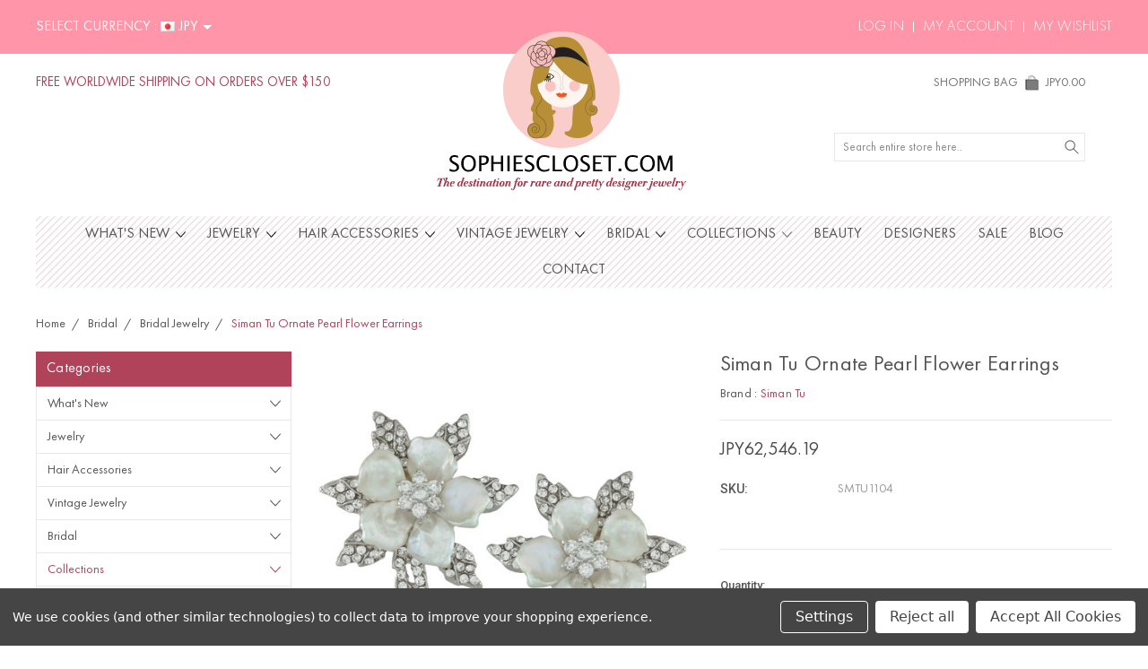

--- FILE ---
content_type: text/html; charset=UTF-8
request_url: https://sophiescloset.com/siman-tu-pearl-flower-earrings/?setCurrencyId=12
body_size: 20490
content:
<!DOCTYPE html>
<html class="no-js" lang="en">
    <head>
        <title>Siman Tu Ornate Pearl Flower Earrings</title>
        <link rel="dns-prefetch preconnect" href="https://cdn11.bigcommerce.com/s-bozxhix8vk" crossorigin><link rel="dns-prefetch preconnect" href="https://fonts.googleapis.com/" crossorigin><link rel="dns-prefetch preconnect" href="https://fonts.gstatic.com/" crossorigin>
        <meta property="product:price:amount" content="62546.19" /><meta property="product:price:currency" content="JPY" /><meta property="og:url" content="https://sophiescloset.com/siman-tu-pearl-flower-earrings/" /><meta property="og:site_name" content="Sophie's Closet" /><meta name="keywords" content="Sophie&#039;s Closet, sophiescloset, designer jewelry, hair accessories"><meta name="description" content="Siman Tu Ornate Pearl Flower Earrings online at SOPHIESCLOSET.COM. Shop jewelry &amp; accessories from Siman Tu with free express shipping worldwide."><link rel='canonical' href='https://sophiescloset.com/siman-tu-pearl-flower-earrings/' /><meta name='platform' content='bigcommerce.stencil' /><meta property="og:type" content="product" />
<meta property="og:title" content="Siman Tu Ornate Pearl Flower Earrings" />
<meta property="og:description" content="Siman Tu Ornate Pearl Flower Earrings online at SOPHIESCLOSET.COM. Shop jewelry &amp; accessories from Siman Tu with free express shipping worldwide." />
<meta property="og:image" content="https://cdn11.bigcommerce.com/s-bozxhix8vk/products/2637/images/12157/siman_pearl_4__98796.1694450577.386.513.jpg?c=1" />
<meta property="og:availability" content="instock" />
<meta property="pinterest:richpins" content="enabled" />
        
         

        <link href="https://cdn11.bigcommerce.com/s-bozxhix8vk/product_images/favicon-32x32.png?t=1592830916" rel="shortcut icon">
        <meta name="viewport" content="width=device-width, initial-scale=1, maximum-scale=1">
        
        <script>
            document.documentElement.className = document.documentElement.className.replace('no-js', 'js');
        </script>

        <script>
            window.lazySizesConfig = window.lazySizesConfig || {};
            window.lazySizesConfig.loadMode = 1;
        </script>
        <script async src="https://cdn11.bigcommerce.com/s-bozxhix8vk/stencil/b82794d0-d6b4-013b-6d0d-3e0a592f3b1d/e/5ce1a8e0-33a1-013c-3857-365cadfaad0c/dist/theme-bundle.head_async.js"></script>

        <link href="https://fonts.googleapis.com/css?family=Roboto:400,300,500,700,900&display=swap" rel="stylesheet">
        <link data-stencil-stylesheet href="https://cdn11.bigcommerce.com/s-bozxhix8vk/stencil/b82794d0-d6b4-013b-6d0d-3e0a592f3b1d/e/5ce1a8e0-33a1-013c-3857-365cadfaad0c/css/theme-cfe50e60-db61-013b-fda4-463c04093389.css" rel="stylesheet">

        <!-- Start Tracking Code for analytics_facebook -->

<script data-bc-cookie-consent="4" type="text/plain">
!function(f,b,e,v,n,t,s){if(f.fbq)return;n=f.fbq=function(){n.callMethod?n.callMethod.apply(n,arguments):n.queue.push(arguments)};if(!f._fbq)f._fbq=n;n.push=n;n.loaded=!0;n.version='2.0';n.queue=[];t=b.createElement(e);t.async=!0;t.src=v;s=b.getElementsByTagName(e)[0];s.parentNode.insertBefore(t,s)}(window,document,'script','https://connect.facebook.net/en_US/fbevents.js');

fbq('set', 'autoConfig', 'false', '285162035366284');
fbq('dataProcessingOptions', []);
fbq('init', '285162035366284', {"external_id":"dfecd2b3-993d-4d5e-b103-feb07dcff963"});
fbq('set', 'agent', 'bigcommerce', '285162035366284');

function trackEvents() {
    var pathName = window.location.pathname;

    fbq('track', 'PageView', {}, "");

    // Search events start -- only fire if the shopper lands on the /search.php page
    if (pathName.indexOf('/search.php') === 0 && getUrlParameter('search_query')) {
        fbq('track', 'Search', {
            content_type: 'product_group',
            content_ids: [],
            search_string: getUrlParameter('search_query')
        });
    }
    // Search events end

    // Wishlist events start -- only fire if the shopper attempts to add an item to their wishlist
    if (pathName.indexOf('/wishlist.php') === 0 && getUrlParameter('added_product_id')) {
        fbq('track', 'AddToWishlist', {
            content_type: 'product_group',
            content_ids: []
        });
    }
    // Wishlist events end

    // Lead events start -- only fire if the shopper subscribes to newsletter
    if (pathName.indexOf('/subscribe.php') === 0 && getUrlParameter('result') === 'success') {
        fbq('track', 'Lead', {});
    }
    // Lead events end

    // Registration events start -- only fire if the shopper registers an account
    if (pathName.indexOf('/login.php') === 0 && getUrlParameter('action') === 'account_created') {
        fbq('track', 'CompleteRegistration', {}, "");
    }
    // Registration events end

    

    function getUrlParameter(name) {
        var cleanName = name.replace(/[\[]/, '\[').replace(/[\]]/, '\]');
        var regex = new RegExp('[\?&]' + cleanName + '=([^&#]*)');
        var results = regex.exec(window.location.search);
        return results === null ? '' : decodeURIComponent(results[1].replace(/\+/g, ' '));
    }
}

if (window.addEventListener) {
    window.addEventListener("load", trackEvents, false)
}
</script>
<noscript><img height="1" width="1" style="display:none" alt="null" src="https://www.facebook.com/tr?id=285162035366284&ev=PageView&noscript=1&a=plbigcommerce1.2&eid="/></noscript>

<!-- End Tracking Code for analytics_facebook -->

<!-- Start Tracking Code for analytics_googleanalytics4 -->

<script data-cfasync="false" src="https://cdn11.bigcommerce.com/shared/js/google_analytics4_bodl_subscribers-358423becf5d870b8b603a81de597c10f6bc7699.js" integrity="sha256-gtOfJ3Avc1pEE/hx6SKj/96cca7JvfqllWA9FTQJyfI=" crossorigin="anonymous"></script>
<script data-cfasync="false">
  (function () {
    window.dataLayer = window.dataLayer || [];

    function gtag(){
        dataLayer.push(arguments);
    }

    function initGA4(event) {
         function setupGtag() {
            function configureGtag() {
                gtag('js', new Date());
                gtag('set', 'developer_id.dMjk3Nj', true);
                gtag('config', 'G-VLJNTT2ZTY');
            }

            var script = document.createElement('script');

            script.src = 'https://www.googletagmanager.com/gtag/js?id=G-VLJNTT2ZTY';
            script.async = true;
            script.onload = configureGtag;

            document.head.appendChild(script);
        }

        setupGtag();

        if (typeof subscribeOnBodlEvents === 'function') {
            subscribeOnBodlEvents('G-VLJNTT2ZTY', true);
        }

        window.removeEventListener(event.type, initGA4);
    }

    gtag('consent', 'default', {"ad_storage":"denied","ad_user_data":"denied","ad_personalization":"denied","analytics_storage":"denied","functionality_storage":"denied"})
            

    var eventName = document.readyState === 'complete' ? 'consentScriptsLoaded' : 'DOMContentLoaded';
    window.addEventListener(eventName, initGA4, false);
  })()
</script>

<!-- End Tracking Code for analytics_googleanalytics4 -->

<!-- Start Tracking Code for analytics_siteverification -->

<meta name="facebook-domain-verification" content="8ooqyb8pe2crp3yid5hx6rt99ny3dn" />
<meta name="google-site-verification" content="KdpQbCL0_SupnneUiXCAZd9biqTHlTNKTW1QvfShn94" />

<!-- End Tracking Code for analytics_siteverification -->


<script type="text/javascript" src="https://checkout-sdk.bigcommerce.com/v1/loader.js" defer ></script>
<script src="https://www.google.com/recaptcha/api.js" async defer></script>
<script>window.consentManagerStoreConfig = function () { return {"storeName":"Sophie's Closet","privacyPolicyUrl":"","writeKey":null,"improvedConsentManagerEnabled":true,"AlwaysIncludeScriptsWithConsentTag":true}; };</script>
<script type="text/javascript" src="https://cdn11.bigcommerce.com/shared/js/bodl-consent-32a446f5a681a22e8af09a4ab8f4e4b6deda6487.js" integrity="sha256-uitfaufFdsW9ELiQEkeOgsYedtr3BuhVvA4WaPhIZZY=" crossorigin="anonymous" defer></script>
<script type="text/javascript" src="https://cdn11.bigcommerce.com/shared/js/storefront/consent-manager-config-3013a89bb0485f417056882e3b5cf19e6588b7ba.js" defer></script>
<script type="text/javascript" src="https://cdn11.bigcommerce.com/shared/js/storefront/consent-manager-08633fe15aba542118c03f6d45457262fa9fac88.js" defer></script>
<script type="text/javascript">
var BCData = {"product_attributes":{"sku":"SMTU1104","upc":null,"mpn":null,"gtin":null,"weight":null,"base":true,"image":null,"price":{"with_tax":{"formatted":"JPY62,546.19","value":62546.19,"currency":"JPY"},"tax_label":"Tax"},"stock":null,"instock":true,"stock_message":null,"purchasable":true,"purchasing_message":null,"call_for_price_message":null}};
</script>

 <script data-cfasync="false" src="https://microapps.bigcommerce.com/bodl-events/1.9.4/index.js" integrity="sha256-Y0tDj1qsyiKBRibKllwV0ZJ1aFlGYaHHGl/oUFoXJ7Y=" nonce="" crossorigin="anonymous"></script>
 <script data-cfasync="false" nonce="">

 (function() {
    function decodeBase64(base64) {
       const text = atob(base64);
       const length = text.length;
       const bytes = new Uint8Array(length);
       for (let i = 0; i < length; i++) {
          bytes[i] = text.charCodeAt(i);
       }
       const decoder = new TextDecoder();
       return decoder.decode(bytes);
    }
    window.bodl = JSON.parse(decodeBase64("[base64]"));
 })()

 </script>

<script nonce="">
(function () {
    var xmlHttp = new XMLHttpRequest();

    xmlHttp.open('POST', 'https://bes.gcp.data.bigcommerce.com/nobot');
    xmlHttp.setRequestHeader('Content-Type', 'application/json');
    xmlHttp.send('{"store_id":"1000947434","timezone_offset":"4.0","timestamp":"2026-01-15T05:09:52.90383600Z","visit_id":"07b53f1e-b249-420d-a562-e701e99863be","channel_id":1}');
})();
</script>

        
        
        
        
        
        
        

    </head>
    <body class="type-product artify-layout--default ">

        <svg data-src="https://cdn11.bigcommerce.com/s-bozxhix8vk/stencil/b82794d0-d6b4-013b-6d0d-3e0a592f3b1d/e/5ce1a8e0-33a1-013c-3857-365cadfaad0c/img/icon-sprite.svg" class="icons-svg-sprite"></svg>
        <div class="mobile-menu-block">
  <div class="mobile-menu-inner clearfix">
    <div class="mobile-menu-close-btn align-right clearfix">
      <a href="javascript:void(0)">
        <svg><use xlink:href="#icon-Close-01-01"></use></svg>
      </a>
    </div>

        <div class="mobile-menu-item">
          <div class="sidebarBlock">
            <h5 class="sidebarBlock-heading">Categories</h5>
          	<ul class="navList navList-treeview mobile-menu-list">
          		<li class="">
          			<a class="navPages-action has-subMenu needsclick" href="https://sophiescloset.com/whats-new/" data-collapsible1="navPages-429">
    What&#x27;s New <span class="common-angle angle-down"><svg><use xlink:href="#icon-angle-down"></use></svg></span>
</a>
    <ul class="navPage-subMenu-list">
            <li class="navPage-subMenu-item">
                    <a class="navPage-subMenu-action navPages-action needsclick" href="https://sophiescloset.com/whats-new/just-in/">Just In <span class="common-angle angle-right p-s-b"><svg><use xlink:href="#icon-angle-right"></use></svg></span></a>
            </li>
            <li class="navPage-subMenu-item">
                    <a class="navPage-subMenu-action navPages-action needsclick" href="https://sophiescloset.com/whats-new/best-sellers/">Best Sellers <span class="common-angle angle-right p-s-b"><svg><use xlink:href="#icon-angle-right"></use></svg></span></a>
            </li>
            <li class="navPage-subMenu-item">
                    <a class="navPage-subMenu-action navPages-action needsclick" href="https://sophiescloset.com/whats-new/back-in-stock">Back in Stock  <span class="common-angle angle-right p-s-b"><svg><use xlink:href="#icon-angle-right"></use></svg></span></a>
            </li>
            <li class="navPage-subMenu-item">
                    <a class="navPage-subMenu-action navPages-action needsclick" href="https://sophiescloset.com/whats-new/sophies-picks/">Sophie&#x27;s Picks <span class="common-angle angle-right p-s-b"><svg><use xlink:href="#icon-angle-right"></use></svg></span></a>
            </li>
    </ul>
          		</li>
          		<li class="">
          			<a class="navPages-action has-subMenu needsclick" href="https://sophiescloset.com/jewelry/" data-collapsible1="navPages-415">
    Jewelry <span class="common-angle angle-down"><svg><use xlink:href="#icon-angle-down"></use></svg></span>
</a>
    <ul class="navPage-subMenu-list">
            <li class="navPage-subMenu-item">
                    <a class="navPage-subMenu-action navPages-action needsclick" href="https://sophiescloset.com/jewelry/bags/">Bags <span class="common-angle angle-right p-s-b"><svg><use xlink:href="#icon-angle-right"></use></svg></span></a>
            </li>
            <li class="navPage-subMenu-item">
                    <a class="navPage-subMenu-action navPages-action needsclick" href="https://sophiescloset.com/jewelry/bracelets/">Bracelets <span class="common-angle angle-right p-s-b"><svg><use xlink:href="#icon-angle-right"></use></svg></span></a>
            </li>
            <li class="navPage-subMenu-item">
                    <a class="navPage-subMenu-action navPages-action needsclick" href="https://sophiescloset.com/jewelry/brooches/">Brooches <span class="common-angle angle-right p-s-b"><svg><use xlink:href="#icon-angle-right"></use></svg></span></a>
            </li>
            <li class="navPage-subMenu-item">
                    <a class="navPage-subMenu-action navPages-action needsclick" href="https://sophiescloset.com/jewelry/chokers/">Chokers <span class="common-angle angle-right p-s-b"><svg><use xlink:href="#icon-angle-right"></use></svg></span></a>
            </li>
            <li class="navPage-subMenu-item">
                    <a class="navPage-subMenu-action navPages-action needsclick" href="https://sophiescloset.com/jewelry/clip-earrings/">Clip Earrings <span class="common-angle angle-right p-s-b"><svg><use xlink:href="#icon-angle-right"></use></svg></span></a>
            </li>
            <li class="navPage-subMenu-item">
                    <a class="navPage-subMenu-action navPages-action needsclick" href="https://sophiescloset.com/jewelry/ear-cuffs/">Ear Cuffs <span class="common-angle angle-right p-s-b"><svg><use xlink:href="#icon-angle-right"></use></svg></span></a>
            </li>
            <li class="navPage-subMenu-item">
                    <a class="navPage-subMenu-action navPages-action needsclick" href="https://sophiescloset.com/jewelry/ear-jackets/">Ear Jackets <span class="common-angle angle-right p-s-b"><svg><use xlink:href="#icon-angle-right"></use></svg></span></a>
            </li>
            <li class="navPage-subMenu-item">
                    <a class="navPage-subMenu-action navPages-action needsclick" href="https://sophiescloset.com/jewelry/hand-cuffs/">Hand Cuffs <span class="common-angle angle-right p-s-b"><svg><use xlink:href="#icon-angle-right"></use></svg></span></a>
            </li>
            <li class="navPage-subMenu-item">
                    <a class="navPage-subMenu-action navPages-action needsclick" href="https://sophiescloset.com/jewelry/earrings/">Earrings <span class="common-angle angle-right p-s-b"><svg><use xlink:href="#icon-angle-right"></use></svg></span></a>
            </li>
            <li class="navPage-subMenu-item">
                    <a class="navPage-subMenu-action navPages-action needsclick" href="https://sophiescloset.com/jewelry/jeweled-belts/">Jeweled Belts <span class="common-angle angle-right p-s-b"><svg><use xlink:href="#icon-angle-right"></use></svg></span></a>
            </li>
            <li class="navPage-subMenu-item">
                    <a class="navPage-subMenu-action navPages-action needsclick" href="https://sophiescloset.com/jewelry/midi-rings/">Midi Rings <span class="common-angle angle-right p-s-b"><svg><use xlink:href="#icon-angle-right"></use></svg></span></a>
            </li>
            <li class="navPage-subMenu-item">
                    <a class="navPage-subMenu-action navPages-action needsclick" href="https://sophiescloset.com/jewelry/necklaces/">Necklaces <span class="common-angle angle-right p-s-b"><svg><use xlink:href="#icon-angle-right"></use></svg></span></a>
            </li>
            <li class="navPage-subMenu-item">
                    <a class="navPage-subMenu-action navPages-action needsclick" href="https://sophiescloset.com/jewelry/rings/">Rings <span class="common-angle angle-right p-s-b"><svg><use xlink:href="#icon-angle-right"></use></svg></span></a>
            </li>
            <li class="navPage-subMenu-item">
                    <a class="navPage-subMenu-action navPages-action needsclick" href="https://sophiescloset.com/jewelry/sets/">Jewelry Sets <span class="common-angle angle-right p-s-b"><svg><use xlink:href="#icon-angle-right"></use></svg></span></a>
            </li>
            <li class="navPage-subMenu-item">
                    <a class="navPage-subMenu-action navPages-action needsclick" href="https://sophiescloset.com/jewelry/tattoo-bracelets/">Tattoo Bracelets <span class="common-angle angle-right p-s-b"><svg><use xlink:href="#icon-angle-right"></use></svg></span></a>
            </li>
    </ul>
          		</li>
          		<li class="">
          			<a class="navPages-action has-subMenu needsclick" href="https://sophiescloset.com/hair-accessories" data-collapsible1="navPages-462">
    Hair Accessories <span class="common-angle angle-down"><svg><use xlink:href="#icon-angle-down"></use></svg></span>
</a>
    <ul class="navPage-subMenu-list">
            <li class="navPage-subMenu-item">
                    <a class="navPage-subMenu-action navPages-action needsclick" href="https://sophiescloset.com/hair/bobby-pins/">Bobby Pins <span class="common-angle angle-right p-s-b"><svg><use xlink:href="#icon-angle-right"></use></svg></span></a>
            </li>
            <li class="navPage-subMenu-item">
                    <a class="navPage-subMenu-action navPages-action needsclick" href="https://sophiescloset.com/barette/">Hair Barette <span class="common-angle angle-right p-s-b"><svg><use xlink:href="#icon-angle-right"></use></svg></span></a>
            </li>
            <li class="navPage-subMenu-item">
                    <a class="navPage-subMenu-action navPages-action needsclick" href="https://sophiescloset.com/hair/clips/">Hair Clips <span class="common-angle angle-right p-s-b"><svg><use xlink:href="#icon-angle-right"></use></svg></span></a>
            </li>
            <li class="navPage-subMenu-item">
                    <a class="navPage-subMenu-action navPages-action needsclick" href="https://sophiescloset.com/hair/combs/">Hair Combs <span class="common-angle angle-right p-s-b"><svg><use xlink:href="#icon-angle-right"></use></svg></span></a>
            </li>
            <li class="navPage-subMenu-item">
                    <a class="navPage-subMenu-action navPages-action needsclick" href="https://sophiescloset.com/hair/headbands/">Headbands <span class="common-angle angle-right p-s-b"><svg><use xlink:href="#icon-angle-right"></use></svg></span></a>
            </li>
            <li class="navPage-subMenu-item">
                    <a class="navPage-subMenu-action navPages-action needsclick" href="https://sophiescloset.com/hair/headpieces/">Headpieces <span class="common-angle angle-right p-s-b"><svg><use xlink:href="#icon-angle-right"></use></svg></span></a>
            </li>
            <li class="navPage-subMenu-item">
                    <a class="navPage-subMenu-action navPages-action needsclick" href="https://sophiescloset.com/hair/tiaras/">Tiaras <span class="common-angle angle-right p-s-b"><svg><use xlink:href="#icon-angle-right"></use></svg></span></a>
            </li>
            <li class="navPage-subMenu-item">
                    <a class="navPage-subMenu-action navPages-action needsclick" href="https://sophiescloset.com/hair/veils/">Veils <span class="common-angle angle-right p-s-b"><svg><use xlink:href="#icon-angle-right"></use></svg></span></a>
            </li>
    </ul>
          		</li>
          		<li class="">
          			<a class="navPages-action has-subMenu needsclick" href="https://sophiescloset.com/vintage-jewelry-8o60" data-collapsible1="navPages-426">
    Vintage Jewelry <span class="common-angle angle-down"><svg><use xlink:href="#icon-angle-down"></use></svg></span>
</a>
    <ul class="navPage-subMenu-list">
            <li class="navPage-subMenu-item">
                    <a class="navPage-subMenu-action navPages-action needsclick" href="https://sophiescloset.com/vintage/chanel-jewelry/">Chanel Jewelry <span class="common-angle angle-right p-s-b"><svg><use xlink:href="#icon-angle-right"></use></svg></span></a>
            </li>
            <li class="navPage-subMenu-item">
                    <a class="navPage-subMenu-action navPages-action needsclick" href="https://sophiescloset.com/vintage/christian-dior/">Christian Dior Jewelry <span class="common-angle angle-right p-s-b"><svg><use xlink:href="#icon-angle-right"></use></svg></span></a>
            </li>
            <li class="navPage-subMenu-item">
                    <a class="navPage-subMenu-action navPages-action needsclick" href="https://sophiescloset.com/vintage/yves-saint-laurent/">Yves Saint Laurent Jewelry <span class="common-angle angle-right p-s-b"><svg><use xlink:href="#icon-angle-right"></use></svg></span></a>
            </li>
            <li class="navPage-subMenu-item">
                    <a class="navPage-subMenu-action navPages-action needsclick" href="https://sophiescloset.com/vintage/other-designers/">Other Designers <span class="common-angle angle-right p-s-b"><svg><use xlink:href="#icon-angle-right"></use></svg></span></a>
            </li>
    </ul>
          		</li>
          		<li class="">
          			<a class="navPages-action has-subMenu needsclick" href="https://sophiescloset.com/shop-bridal" data-collapsible1="navPages-433">
    Bridal <span class="common-angle angle-down"><svg><use xlink:href="#icon-angle-down"></use></svg></span>
</a>
    <ul class="navPage-subMenu-list">
            <li class="navPage-subMenu-item">
                    <a class="navPage-subMenu-action navPages-action needsclick" href="https://sophiescloset.com/shop-bridal/hair-accessories/">Bridal Hair Accessories <span class="common-angle angle-right p-s-b"><svg><use xlink:href="#icon-angle-right"></use></svg></span></a>
            </li>
            <li class="navPage-subMenu-item">
                    <a class="navPage-subMenu-action navPages-action needsclick" href="https://sophiescloset.com/shop-bridal/jewelry/">Bridal Jewelry <span class="common-angle angle-right p-s-b"><svg><use xlink:href="#icon-angle-right"></use></svg></span></a>
            </li>
    </ul>
          		</li>
          		<li class="active-category">
          			<a class="navPages-action has-subMenu needsclick" href="https://sophiescloset.com/collections" data-collapsible1="navPages-412">
    Collections <span class="common-angle angle-down"><svg><use xlink:href="#icon-angle-down"></use></svg></span>
</a>
    <ul class="navPage-subMenu-list">
            <li class="navPage-subMenu-item">
                    <a
                        class="navPage-subMenu-action navPages-action has-subMenu needsclick"
                        href="https://sophiescloset.com/shop-by-celebrity/"
                        data-collapsible="navPages-421"
                        data-collapsible-disabled-breakpoint="medium"
                        data-collapsible-disabled-state="open"
                        data-collapsible-enabled-state="closed">
                        Shop by Celebrity <span class="common-angle angle-right"><svg><use xlink:href="#icon-angle-right"></use></svg></span>
                        <span class="common-angle angle-right p-s-b"><svg><use xlink:href="#icon-angle-right"></use></svg></span>
                    </a>
                    <ul class="navPage-childList" id="navPages-421">
                        <li class="navPage-childList-item">
                            <a class="navPage-childList-action navPages-action needsclick" href="https://sophiescloset.com/collections/shop-by-celebrity/angelina-jolie/">Seen on Angelina Jolie <span class="common-angle angle-right p-s-b"><svg><use xlink:href="#icon-angle-right"></use></svg></span></a>
                        </li>
                        <li class="navPage-childList-item">
                            <a class="navPage-childList-action navPages-action needsclick" href="https://sophiescloset.com/collections/shop-by-celebrity/beyonce/">Seen on Beyonce <span class="common-angle angle-right p-s-b"><svg><use xlink:href="#icon-angle-right"></use></svg></span></a>
                        </li>
                        <li class="navPage-childList-item">
                            <a class="navPage-childList-action navPages-action needsclick" href="https://sophiescloset.com/collections/shop-by-celebrity/blake-lively/">Seen on Blake Lively <span class="common-angle angle-right p-s-b"><svg><use xlink:href="#icon-angle-right"></use></svg></span></a>
                        </li>
                        <li class="navPage-childList-item">
                            <a class="navPage-childList-action navPages-action needsclick" href="https://sophiescloset.com/collections/shop-by-celebrity/chiara-ferragni/">Seen on Chiara Ferragni <span class="common-angle angle-right p-s-b"><svg><use xlink:href="#icon-angle-right"></use></svg></span></a>
                        </li>
                        <li class="navPage-childList-item">
                            <a class="navPage-childList-action navPages-action needsclick" href="https://sophiescloset.com/collections/shop-by-celebrity/gossip-girl/">Seen on Gossip Girl <span class="common-angle angle-right p-s-b"><svg><use xlink:href="#icon-angle-right"></use></svg></span></a>
                        </li>
                        <li class="navPage-childList-item">
                            <a class="navPage-childList-action navPages-action needsclick" href="https://sophiescloset.com/jennifer-lopez/">Seen on Jennifer Lopez <span class="common-angle angle-right p-s-b"><svg><use xlink:href="#icon-angle-right"></use></svg></span></a>
                        </li>
                        <li class="navPage-childList-item">
                            <a class="navPage-childList-action navPages-action needsclick" href="https://sophiescloset.com/kim-kardashian/">Seen on Kim Kardashian <span class="common-angle angle-right p-s-b"><svg><use xlink:href="#icon-angle-right"></use></svg></span></a>
                        </li>
                        <li class="navPage-childList-item">
                            <a class="navPage-childList-action navPages-action needsclick" href="https://sophiescloset.com/kylie-jenner/">Seen on Kylie Jenner <span class="common-angle angle-right p-s-b"><svg><use xlink:href="#icon-angle-right"></use></svg></span></a>
                        </li>
                        <li class="navPage-childList-item">
                            <a class="navPage-childList-action navPages-action needsclick" href="https://sophiescloset.com/collections/shop-by-celebrity/leighton-meester/">Seen on Leighton Meester <span class="common-angle angle-right p-s-b"><svg><use xlink:href="#icon-angle-right"></use></svg></span></a>
                        </li>
                        <li class="navPage-childList-item">
                            <a class="navPage-childList-action navPages-action needsclick" href="https://sophiescloset.com/collections/shop-by-celebrity/lilly-ghalichi/">Seen on Lilly Ghalichi <span class="common-angle angle-right p-s-b"><svg><use xlink:href="#icon-angle-right"></use></svg></span></a>
                        </li>
                        <li class="navPage-childList-item">
                            <a class="navPage-childList-action navPages-action needsclick" href="https://sophiescloset.com/collections/shop-by-celebrity/nancy-ajram/">Seen on Nancy Ajram <span class="common-angle angle-right p-s-b"><svg><use xlink:href="#icon-angle-right"></use></svg></span></a>
                        </li>
                        <li class="navPage-childList-item">
                            <a class="navPage-childList-action navPages-action needsclick" href="https://sophiescloset.com/collections/shop-by-celebrity/olivia-palermo/">Seen on Olivia Palermo <span class="common-angle angle-right p-s-b"><svg><use xlink:href="#icon-angle-right"></use></svg></span></a>
                        </li>
                        <li class="navPage-childList-item">
                            <a class="navPage-childList-action navPages-action needsclick" href="https://sophiescloset.com/collections/shop-by-celebrity/paris-hilton/">Seen on Paris Hilton <span class="common-angle angle-right p-s-b"><svg><use xlink:href="#icon-angle-right"></use></svg></span></a>
                        </li>
                        <li class="navPage-childList-item">
                            <a class="navPage-childList-action navPages-action needsclick" href="https://sophiescloset.com/rawan/">Seen on Rawan <span class="common-angle angle-right p-s-b"><svg><use xlink:href="#icon-angle-right"></use></svg></span></a>
                        </li>
                        <li class="navPage-childList-item">
                            <a class="navPage-childList-action navPages-action needsclick" href="https://sophiescloset.com/collections/shop-by-celebrity/rihanna/">Seen on Rihanna <span class="common-angle angle-right p-s-b"><svg><use xlink:href="#icon-angle-right"></use></svg></span></a>
                        </li>
                        <li class="navPage-childList-item">
                            <a class="navPage-childList-action navPages-action needsclick" href="https://sophiescloset.com/collections/shop-by-celebrity/rita-ora/">Seen On Rita Ora <span class="common-angle angle-right p-s-b"><svg><use xlink:href="#icon-angle-right"></use></svg></span></a>
                        </li>
                        <li class="navPage-childList-item">
                            <a class="navPage-childList-action navPages-action needsclick" href="https://sophiescloset.com/collections/shop-by-celebrity/sarah-jessica-parker/">Seen on Sarah Jessica Parker <span class="common-angle angle-right p-s-b"><svg><use xlink:href="#icon-angle-right"></use></svg></span></a>
                        </li>
                    </ul>
            </li>
            <li class="navPage-subMenu-item">
                    <a
                        class="navPage-subMenu-action navPages-action has-subMenu needsclick"
                        href="https://sophiescloset.com/collections/shop-by-color/"
                        data-collapsible="navPages-413"
                        data-collapsible-disabled-breakpoint="medium"
                        data-collapsible-disabled-state="open"
                        data-collapsible-enabled-state="closed">
                        Shop by Color <span class="common-angle angle-right"><svg><use xlink:href="#icon-angle-right"></use></svg></span>
                        <span class="common-angle angle-right p-s-b"><svg><use xlink:href="#icon-angle-right"></use></svg></span>
                    </a>
                    <ul class="navPage-childList" id="navPages-413">
                        <li class="navPage-childList-item">
                            <a class="navPage-childList-action navPages-action needsclick" href="https://sophiescloset.com/collections/shop-by-color/beautiful-blush/">Beautiful Blush <span class="common-angle angle-right p-s-b"><svg><use xlink:href="#icon-angle-right"></use></svg></span></a>
                        </li>
                        <li class="navPage-childList-item">
                            <a class="navPage-childList-action navPages-action needsclick" href="https://sophiescloset.com/collections/shop-by-color/coral-crush/">Coral Crush <span class="common-angle angle-right p-s-b"><svg><use xlink:href="#icon-angle-right"></use></svg></span></a>
                        </li>
                        <li class="navPage-childList-item">
                            <a class="navPage-childList-action navPages-action needsclick" href="https://sophiescloset.com/collections/shop-by-color/fun-fuchsia/">Fun Fuchsia <span class="common-angle angle-right p-s-b"><svg><use xlink:href="#icon-angle-right"></use></svg></span></a>
                        </li>
                        <li class="navPage-childList-item">
                            <a class="navPage-childList-action navPages-action needsclick" href="https://sophiescloset.com/collections/shop-by-color/gorgeous-gold/">Gorgeous Gold <span class="common-angle angle-right p-s-b"><svg><use xlink:href="#icon-angle-right"></use></svg></span></a>
                        </li>
                        <li class="navPage-childList-item">
                            <a class="navPage-childList-action navPages-action needsclick" href="https://sophiescloset.com/collections/shop-by-color/green-glamour/">Green Glamour <span class="common-angle angle-right p-s-b"><svg><use xlink:href="#icon-angle-right"></use></svg></span></a>
                        </li>
                        <li class="navPage-childList-item">
                            <a class="navPage-childList-action navPages-action needsclick" href="https://sophiescloset.com/collections/shop-by-color/modern-monochrome/">Modern Monochrome <span class="common-angle angle-right p-s-b"><svg><use xlink:href="#icon-angle-right"></use></svg></span></a>
                        </li>
                        <li class="navPage-childList-item">
                            <a class="navPage-childList-action navPages-action needsclick" href="https://sophiescloset.com/collections/shop-by-color/neon-bright/">Neon Bright <span class="common-angle angle-right p-s-b"><svg><use xlink:href="#icon-angle-right"></use></svg></span></a>
                        </li>
                        <li class="navPage-childList-item">
                            <a class="navPage-childList-action navPages-action needsclick" href="https://sophiescloset.com/collections/shop-by-color/perfect-pink/">Perfect Pink <span class="common-angle angle-right p-s-b"><svg><use xlink:href="#icon-angle-right"></use></svg></span></a>
                        </li>
                        <li class="navPage-childList-item">
                            <a class="navPage-childList-action navPages-action needsclick" href="https://sophiescloset.com/collections/shop-by-color/radiant-red/">Radiant Red <span class="common-angle angle-right p-s-b"><svg><use xlink:href="#icon-angle-right"></use></svg></span></a>
                        </li>
                        <li class="navPage-childList-item">
                            <a class="navPage-childList-action navPages-action needsclick" href="https://sophiescloset.com/collections/shop-by-color/rose-serenity/">Rose Serenity <span class="common-angle angle-right p-s-b"><svg><use xlink:href="#icon-angle-right"></use></svg></span></a>
                        </li>
                        <li class="navPage-childList-item">
                            <a class="navPage-childList-action navPages-action needsclick" href="https://sophiescloset.com/collections/shop-by-color/shimmering-silver/">Shimmering Silver <span class="common-angle angle-right p-s-b"><svg><use xlink:href="#icon-angle-right"></use></svg></span></a>
                        </li>
                        <li class="navPage-childList-item">
                            <a class="navPage-childList-action navPages-action needsclick" href="https://sophiescloset.com/collections/shop-by-color/soft-pastels/">Soft Pastels <span class="common-angle angle-right p-s-b"><svg><use xlink:href="#icon-angle-right"></use></svg></span></a>
                        </li>
                        <li class="navPage-childList-item">
                            <a class="navPage-childList-action navPages-action needsclick" href="https://sophiescloset.com/collections/shop-by-color/sparkly-sapphire/">Sparkly Sapphire <span class="common-angle angle-right p-s-b"><svg><use xlink:href="#icon-angle-right"></use></svg></span></a>
                        </li>
                        <li class="navPage-childList-item">
                            <a class="navPage-childList-action navPages-action needsclick" href="https://sophiescloset.com/collections/shop-by-color/tantalizing-turquoise/">Tantalizing Turquoise <span class="common-angle angle-right p-s-b"><svg><use xlink:href="#icon-angle-right"></use></svg></span></a>
                        </li>
                        <li class="navPage-childList-item">
                            <a class="navPage-childList-action navPages-action needsclick" href="https://sophiescloset.com/collections/shop-by-color/true-blue/">True Blue <span class="common-angle angle-right p-s-b"><svg><use xlink:href="#icon-angle-right"></use></svg></span></a>
                        </li>
                        <li class="navPage-childList-item">
                            <a class="navPage-childList-action navPages-action needsclick" href="https://sophiescloset.com/collections/shop-by-color/truly-topaz/">Truly Topaz <span class="common-angle angle-right p-s-b"><svg><use xlink:href="#icon-angle-right"></use></svg></span></a>
                        </li>
                        <li class="navPage-childList-item">
                            <a class="navPage-childList-action navPages-action needsclick" href="https://sophiescloset.com/collections/shop-by-color/two-tone/">Two-Tone <span class="common-angle angle-right p-s-b"><svg><use xlink:href="#icon-angle-right"></use></svg></span></a>
                        </li>
                        <li class="navPage-childList-item">
                            <a class="navPage-childList-action navPages-action needsclick" href="https://sophiescloset.com/collections/shop-by-color/yellow-obsession/">Yellow Obsession <span class="common-angle angle-right p-s-b"><svg><use xlink:href="#icon-angle-right"></use></svg></span></a>
                        </li>
                    </ul>
            </li>
            <li class="navPage-subMenu-item active-category">
                    <a
                        class="navPage-subMenu-action navPages-action has-subMenu needsclick"
                        href="https://sophiescloset.com/collections/shop-by-trend/"
                        data-collapsible="navPages-417"
                        data-collapsible-disabled-breakpoint="medium"
                        data-collapsible-disabled-state="open"
                        data-collapsible-enabled-state="closed">
                        Shop by Jewelry Trend <span class="common-angle angle-right"><svg><use xlink:href="#icon-angle-right"></use></svg></span>
                        <span class="common-angle angle-right p-s-b"><svg><use xlink:href="#icon-angle-right"></use></svg></span>
                    </a>
                    <ul class="navPage-childList" id="navPages-417">
                        <li class="navPage-childList-item">
                            <a class="navPage-childList-action navPages-action needsclick" href="https://sophiescloset.com/collections/shop-by-trend/animal-obsession/">Animal Obsession <span class="common-angle angle-right p-s-b"><svg><use xlink:href="#icon-angle-right"></use></svg></span></a>
                        </li>
                        <li class="navPage-childList-item">
                            <a class="navPage-childList-action navPages-action needsclick" href="https://sophiescloset.com/collections/shop-by-trend/art-deco/">Art Deco <span class="common-angle angle-right p-s-b"><svg><use xlink:href="#icon-angle-right"></use></svg></span></a>
                        </li>
                        <li class="navPage-childList-item">
                            <a class="navPage-childList-action navPages-action needsclick" href="https://sophiescloset.com/collections/shop-by-trend/asymmetrical/">Asymmetrical Jewels <span class="common-angle angle-right p-s-b"><svg><use xlink:href="#icon-angle-right"></use></svg></span></a>
                        </li>
                        <li class="navPage-childList-item">
                            <a class="navPage-childList-action navPages-action needsclick" href="https://sophiescloset.com/collections/shop-by-trend/baroque/">Baroque <span class="common-angle angle-right p-s-b"><svg><use xlink:href="#icon-angle-right"></use></svg></span></a>
                        </li>
                        <li class="navPage-childList-item">
                            <a class="navPage-childList-action navPages-action needsclick" href="https://sophiescloset.com/collections/shop-by-trend/beautiful-bows/">Beautiful Bows <span class="common-angle angle-right p-s-b"><svg><use xlink:href="#icon-angle-right"></use></svg></span></a>
                        </li>
                        <li class="navPage-childList-item">
                            <a class="navPage-childList-action navPages-action needsclick" href="https://sophiescloset.com/collections/shop-by-trend/boho-chic/">Boho Chic <span class="common-angle angle-right p-s-b"><svg><use xlink:href="#icon-angle-right"></use></svg></span></a>
                        </li>
                        <li class="navPage-childList-item">
                            <a class="navPage-childList-action navPages-action needsclick" href="https://sophiescloset.com/collections/shop-by-trend/emeralds-rubies/">Emeralds &amp; Rubies <span class="common-angle angle-right p-s-b"><svg><use xlink:href="#icon-angle-right"></use></svg></span></a>
                        </li>
                        <li class="navPage-childList-item">
                            <a class="navPage-childList-action navPages-action needsclick" href="https://sophiescloset.com/collections/shop-by-trend/fabulous-florals/">Fabulous Florals <span class="common-angle angle-right p-s-b"><svg><use xlink:href="#icon-angle-right"></use></svg></span></a>
                        </li>
                        <li class="navPage-childList-item">
                            <a class="navPage-childList-action navPages-action needsclick" href="https://sophiescloset.com/collections/shop-by-trend/hearts-romance/">Hearts &amp; Romance <span class="common-angle angle-right p-s-b"><svg><use xlink:href="#icon-angle-right"></use></svg></span></a>
                        </li>
                        <li class="navPage-childList-item">
                            <a class="navPage-childList-action navPages-action needsclick" href="https://sophiescloset.com/collections/shop-by-trend/initial-letters/">Initial Letters <span class="common-angle angle-right p-s-b"><svg><use xlink:href="#icon-angle-right"></use></svg></span></a>
                        </li>
                        <li class="navPage-childList-item">
                            <a class="navPage-childList-action navPages-action needsclick" href="https://sophiescloset.com/collections/shop-by-trend/ladylike-looks/">Ladylike Looks <span class="common-angle angle-right p-s-b"><svg><use xlink:href="#icon-angle-right"></use></svg></span></a>
                        </li>
                        <li class="navPage-childList-item">
                            <a class="navPage-childList-action navPages-action needsclick" href="https://sophiescloset.com/collections/shop-by-trend/playful-tassels/">Playful Tassels <span class="common-angle angle-right p-s-b"><svg><use xlink:href="#icon-angle-right"></use></svg></span></a>
                        </li>
                        <li class="navPage-childList-item">
                            <a class="navPage-childList-action navPages-action needsclick" href="https://sophiescloset.com/collections/shop-by-trend/pretty-punk/">Pretty Punk <span class="common-angle angle-right p-s-b"><svg><use xlink:href="#icon-angle-right"></use></svg></span></a>
                        </li>
                        <li class="navPage-childList-item">
                            <a class="navPage-childList-action navPages-action needsclick" href="https://sophiescloset.com/collections/shop-by-trend/ramadan-nights/">Ramadan Nights <span class="common-angle angle-right p-s-b"><svg><use xlink:href="#icon-angle-right"></use></svg></span></a>
                        </li>
                        <li class="navPage-childList-item">
                            <a class="navPage-childList-action navPages-action needsclick" href="https://sophiescloset.com/collections/shop-by-trend/red-carpet-ready/">Red Carpet Ready <span class="common-angle angle-right p-s-b"><svg><use xlink:href="#icon-angle-right"></use></svg></span></a>
                        </li>
                        <li class="navPage-childList-item">
                            <a class="navPage-childList-action navPages-action needsclick" href="https://sophiescloset.com/collections/shop-by-trend/statement-earrings/">Statement Earrings <span class="common-angle angle-right p-s-b"><svg><use xlink:href="#icon-angle-right"></use></svg></span></a>
                        </li>
                        <li class="navPage-childList-item active-category">
                            <a class="navPage-childList-action navPages-action needsclick" href="https://sophiescloset.com/collections/shop-by-trend/timeless-pearls/">Timeless Pearls <span class="common-angle angle-right p-s-b"><svg><use xlink:href="#icon-angle-right"></use></svg></span></a>
                        </li>
                    </ul>
            </li>
    </ul>
          		</li>
          		<li class="">
          			<a class="navPages-action needsclick" href="https://sophiescloset.com/beauty-lMqN">Beauty</a>
          		</li>
          		<li class="">
          			<a class="navPages-action needsclick" href="https://sophiescloset.com/designers/">Designers</a>
          		</li>
          		<li class="">
          			<a class="navPages-action needsclick" href="https://sophiescloset.com/sale/">Sale</a>
          		</li>
          	</ul>
           </div>
        </div>

        <div class="mobile-menu-item">
          <div class="sidebarBlock">
          	<h5 class="sidebarBlock-heading">Brands</h5>
          	<ul class="navList mobile-menu-list">
          		<li class="">
          			<a href="https://sophiescloset.com/ciner/">Ciner</a>
          		</li>
          		<li class="">
          			<a href="https://sophiescloset.com/kenneth-jay-lane/">Kenneth Jay Lane</a>
          		</li>
          		<li class="">
          			<a href="https://sophiescloset.com/vintage-jewelry/">Vintage Jewelry</a>
          		</li>
          		<li class="">
          			<a href="https://sophiescloset.com/jennifer-behr/">Jennifer Behr</a>
          		</li>
          		<li class="">
          			<a href="https://sophiescloset.com/house-of-harlow-1960/">House of Harlow</a>
          		</li>
          		<li class="">
          			<a href="https://sophiescloset.com/erickson-beamon/">Erickson Beamon</a>
          		</li>
          		<li class="">
          			<a href="https://sophiescloset.com/miriam-haskell/">Miriam Haskell</a>
          		</li>
          		<li class="">
          			<a href="https://sophiescloset.com/dannijo/">Dannijo</a>
          		</li>
          		<li class="">
          			<a href="https://sophiescloset.com/leivankash/">LeiVanKash</a>
          		</li>
          		<li class="">
          			<a href="https://sophiescloset.com/flutterfluff-lashes/">Flutterfluff Lashes</a>
          		</li>
          		<li><a href="https://sophiescloset.com/brands/">View All</a></li>
          	</ul>
          </div>
        </div>

      <div class="mobile-menu-item">
        <div class="sidebarBlock">
          <h5 class="sidebarBlock-heading">Navigate</h5>
          <ul class="navList mobile-menu-list">
                  <li>
                      <a href="https://sophiescloset.com/blog/">Blog</a>
                  </li>
                  <li>
                      <a href="https://sophiescloset.com/contact-us/">Contact</a>
                  </li>
              <li>
                  <a href="/sitemap.php">Sitemap</a>
              </li>
          </ul>
        </div>
      </div>

  </div>
</div>
<div class="menu-open-overlay"></div>
<!-- <header class="psd-header header header-style1"> -->
<header class="psd-header header  header-style1  " sticky="true" role="banner">    
    <div class="header-top-bar">
        <div class="container">
            <div class="d-flex flex-wrap align-v-center justify-space">
                <div class="header-currency-block d-flex">
                    <ul class="navUser-section-currency superfish-nav">
    <li>
        <a class="navUser-action--currencySelector has-dropdown" href="#">
            <span>Select Currency : </span>
            <span>
                <img src="https://cdn11.bigcommerce.com/s-bozxhix8vk/lib/flags/jp.gif" border="0" alt="" role="presentation" />
                JPY
            </span>
        </a>
        <ul class="superfish-dropdown" id="currencySelection">
                <li>
                    <a href="https://sophiescloset.com/siman-tu-pearl-flower-earrings/?setCurrencyId=2">
                      <img src="https://cdn11.bigcommerce.com/s-bozxhix8vk/lib/flags/ae.gif" border="0" alt="" role="presentation" /> UAE Dirhams
                    </a>
                </li>
                <li>
                    <a href="https://sophiescloset.com/siman-tu-pearl-flower-earrings/?setCurrencyId=3">
                      <img src="https://cdn11.bigcommerce.com/s-bozxhix8vk/lib/flags/ca.gif" border="0" alt="" role="presentation" /> Canadian Dollar
                    </a>
                </li>
                <li>
                    <a href="https://sophiescloset.com/siman-tu-pearl-flower-earrings/?setCurrencyId=4">
                      <img src="https://cdn11.bigcommerce.com/s-bozxhix8vk/lib/flags/us.gif" border="0" alt="" role="presentation" /> US Dollar
                    </a>
                </li>
                <li>
                    <a href="https://sophiescloset.com/siman-tu-pearl-flower-earrings/?setCurrencyId=5">
                      <img src="https://cdn11.bigcommerce.com/s-bozxhix8vk/lib/flags/au.gif" border="0" alt="" role="presentation" /> Australian Dollar
                    </a>
                </li>
                <li>
                    <a href="https://sophiescloset.com/siman-tu-pearl-flower-earrings/?setCurrencyId=6">
                      <img src="https://cdn11.bigcommerce.com/s-bozxhix8vk/lib/flags/regions/eu.gif" border="0" alt="" role="presentation" /> Euro
                    </a>
                </li>
                <li>
                    <a href="https://sophiescloset.com/siman-tu-pearl-flower-earrings/?setCurrencyId=7">
                      <img src="https://cdn11.bigcommerce.com/s-bozxhix8vk/lib/flags/gb.gif" border="0" alt="" role="presentation" /> British Pound
                    </a>
                </li>
                <li>
                    <a href="https://sophiescloset.com/siman-tu-pearl-flower-earrings/?setCurrencyId=8">
                      <img src="https://cdn11.bigcommerce.com/s-bozxhix8vk/lib/flags/sa.gif" border="0" alt="" role="presentation" /> Saudi Riyal
                    </a>
                </li>
                <li>
                    <a href="https://sophiescloset.com/siman-tu-pearl-flower-earrings/?setCurrencyId=9">
                      <img src="https://cdn11.bigcommerce.com/s-bozxhix8vk/lib/flags/bh.gif" border="0" alt="" role="presentation" /> Bahraini Dinar
                    </a>
                </li>
                <li>
                    <a href="https://sophiescloset.com/siman-tu-pearl-flower-earrings/?setCurrencyId=10">
                      <img src="https://cdn11.bigcommerce.com/s-bozxhix8vk/lib/flags/om.gif" border="0" alt="" role="presentation" /> Omani Rial
                    </a>
                </li>
                <li>
                    <a href="https://sophiescloset.com/siman-tu-pearl-flower-earrings/?setCurrencyId=11">
                      <img src="https://cdn11.bigcommerce.com/s-bozxhix8vk/lib/flags/kw.gif" border="0" alt="" role="presentation" /> Kuwaiti Dinar
                    </a>
                </li>
                <li>
                    <a href="https://sophiescloset.com/siman-tu-pearl-flower-earrings/?setCurrencyId=13">
                      <img src="https://cdn11.bigcommerce.com/s-bozxhix8vk/lib/flags/hk.gif" border="0" alt="" role="presentation" /> Hong Kong Dollar
                    </a>
                </li>
        </ul>
    </li>
</ul>
                </div>


                <div class="header-account-navigation d-flex justify-right">
                    <ul class="sf-menu">
                        <li>
                            <a href="#" class="mobileAccountMenu">
                              <svg><use xlink:href="#icon-Account-01-01"></use></svg> <span class="common-angle angle-down"><svg><use xlink:href="#icon-angle-down"></use></svg></span>
                            </a>

                          <ul class="d-flex flex-wrap sub-menu">
                                  <li>
                                      <a href="/login.php">Log In</a>
                                  </li>
                                  <li>
                                      <a href="/account.php">My Account</a>
                                  </li>
                              <li>
                                  <a href="/wishlist.php">My Wishlist</a>
                              </li>
                          </ul>
                        </li>
                    </ul>
                </div>
            </div>
        </div>
    </div>

    <div class="header-middle-bar">
        <div class="container">
            <div class="d-flex row">
                <div class="col header-text-banner">
                    <a href="http://sophiescloset.com/orders-shipping">FREE WORLDWIDE SHIPPING ON ORDERS OVER $150</a>
                </div>
                <div class="col header-logo-bar">
                    <a href="https://sophiescloset.com/">
            <img class="header-logo-image-unknown-size" src="https://cdn11.bigcommerce.com/s-bozxhix8vk/images/stencil/original/logosc3_1593024431__57065.original.png" alt="Sophie&#x27;s Closet" title="Sophie&#x27;s Closet">
</a>
                </div>
                <div class="col header-right-bar">
                    <div class="header-cart-block d-flex justify-right">
    <ul class="navUser-section">
        <li class="navUser-item navUser-item--cart">
            <a
                class="d-flex align-v-center"
                data-cart-preview
                data-dropdown="cart-preview-dropdown"
                data-options="align:right"
                href="/cart.php">
                
                <span class="cart-text">
                    Shopping Bag
                </span>
                <span class="cart-icon">&nbsp;</span>
                <span class="cart-sub-total">JPY0.00</span>
            </a>
            <div class="dropdown-menu" id="cart-preview-dropdown" data-dropdown-content aria-hidden="true"></div>
        </li>
    </ul>
</div>
<div class="header-search-section d-flex justify-right">
    <div class="quickSearch-main" id="quickSearch" aria-hidden="true" tabindex="-1" data-prevent-quick-search-close>
        <form class="form" id="searchForm" action="/search.php">
    <fieldset class="form-fieldset">
        <div class="form-field">
            <label class="is-srOnly" for="search_query">Search</label>
            <input class="form-input" data-search-quick name="search_query" id="search_query" data-error-message="Search field cannot be empty." placeholder="Search entire store here.." autocomplete="off">
            <div class="search-icon">
              <input type="submit" class="submitBtn navUser-action--quickSearch hollow searchIcon float-right" value="Search">
              <svg><use xlink:href="#icon-Search-01-01"></use></svg>
            </div>
        </div>
    </fieldset>
</form>
<section class="quickSearchResults" data-bind="html: results"></section>
    </div>
</div>
                </div>
            </div>
        </div>
    </div>

    <div class="header-primary-nav">
        <div class="navPages-container" id="menu" data-menu>
            <nav class="navPages">
  <div class="container">
    <ul class="navPages-list sf-menu">
      <li class="navPages-item nav-home-link">
        <a href="https://sophiescloset.com/" class="navPages-action"><svg><use xlink:href="#icon-Home-01-01"></use></svg></a>
      </li>



            <li class="navPages-item what-s-new">
                <a class="navPages-action has-subMenu needsclick" href="https://sophiescloset.com/whats-new/" data-collapsible1="navPages-429">
    What&#x27;s New <span class="common-angle angle-down"><svg><use xlink:href="#icon-angle-down"></use></svg></span>
</a>
    <ul class="navPage-subMenu-list">
            <li class="navPage-subMenu-item">
                    <a class="navPage-subMenu-action navPages-action needsclick" href="https://sophiescloset.com/whats-new/just-in/">Just In <span class="common-angle angle-right p-s-b"><svg><use xlink:href="#icon-angle-right"></use></svg></span></a>
            </li>
            <li class="navPage-subMenu-item">
                    <a class="navPage-subMenu-action navPages-action needsclick" href="https://sophiescloset.com/whats-new/best-sellers/">Best Sellers <span class="common-angle angle-right p-s-b"><svg><use xlink:href="#icon-angle-right"></use></svg></span></a>
            </li>
            <li class="navPage-subMenu-item">
                    <a class="navPage-subMenu-action navPages-action needsclick" href="https://sophiescloset.com/whats-new/back-in-stock">Back in Stock  <span class="common-angle angle-right p-s-b"><svg><use xlink:href="#icon-angle-right"></use></svg></span></a>
            </li>
            <li class="navPage-subMenu-item">
                    <a class="navPage-subMenu-action navPages-action needsclick" href="https://sophiescloset.com/whats-new/sophies-picks/">Sophie&#x27;s Picks <span class="common-angle angle-right p-s-b"><svg><use xlink:href="#icon-angle-right"></use></svg></span></a>
            </li>
    </ul>
            </li>
            <li class="navPages-item jewelry">
                <a class="navPages-action has-subMenu needsclick" href="https://sophiescloset.com/jewelry/" data-collapsible1="navPages-415">
    Jewelry <span class="common-angle angle-down"><svg><use xlink:href="#icon-angle-down"></use></svg></span>
</a>
    <ul class="navPage-subMenu-list">
            <li class="navPage-subMenu-item">
                    <a class="navPage-subMenu-action navPages-action needsclick" href="https://sophiescloset.com/jewelry/bags/">Bags <span class="common-angle angle-right p-s-b"><svg><use xlink:href="#icon-angle-right"></use></svg></span></a>
            </li>
            <li class="navPage-subMenu-item">
                    <a class="navPage-subMenu-action navPages-action needsclick" href="https://sophiescloset.com/jewelry/bracelets/">Bracelets <span class="common-angle angle-right p-s-b"><svg><use xlink:href="#icon-angle-right"></use></svg></span></a>
            </li>
            <li class="navPage-subMenu-item">
                    <a class="navPage-subMenu-action navPages-action needsclick" href="https://sophiescloset.com/jewelry/brooches/">Brooches <span class="common-angle angle-right p-s-b"><svg><use xlink:href="#icon-angle-right"></use></svg></span></a>
            </li>
            <li class="navPage-subMenu-item">
                    <a class="navPage-subMenu-action navPages-action needsclick" href="https://sophiescloset.com/jewelry/chokers/">Chokers <span class="common-angle angle-right p-s-b"><svg><use xlink:href="#icon-angle-right"></use></svg></span></a>
            </li>
            <li class="navPage-subMenu-item">
                    <a class="navPage-subMenu-action navPages-action needsclick" href="https://sophiescloset.com/jewelry/clip-earrings/">Clip Earrings <span class="common-angle angle-right p-s-b"><svg><use xlink:href="#icon-angle-right"></use></svg></span></a>
            </li>
            <li class="navPage-subMenu-item">
                    <a class="navPage-subMenu-action navPages-action needsclick" href="https://sophiescloset.com/jewelry/ear-cuffs/">Ear Cuffs <span class="common-angle angle-right p-s-b"><svg><use xlink:href="#icon-angle-right"></use></svg></span></a>
            </li>
            <li class="navPage-subMenu-item">
                    <a class="navPage-subMenu-action navPages-action needsclick" href="https://sophiescloset.com/jewelry/ear-jackets/">Ear Jackets <span class="common-angle angle-right p-s-b"><svg><use xlink:href="#icon-angle-right"></use></svg></span></a>
            </li>
            <li class="navPage-subMenu-item">
                    <a class="navPage-subMenu-action navPages-action needsclick" href="https://sophiescloset.com/jewelry/hand-cuffs/">Hand Cuffs <span class="common-angle angle-right p-s-b"><svg><use xlink:href="#icon-angle-right"></use></svg></span></a>
            </li>
            <li class="navPage-subMenu-item">
                    <a class="navPage-subMenu-action navPages-action needsclick" href="https://sophiescloset.com/jewelry/earrings/">Earrings <span class="common-angle angle-right p-s-b"><svg><use xlink:href="#icon-angle-right"></use></svg></span></a>
            </li>
            <li class="navPage-subMenu-item">
                    <a class="navPage-subMenu-action navPages-action needsclick" href="https://sophiescloset.com/jewelry/jeweled-belts/">Jeweled Belts <span class="common-angle angle-right p-s-b"><svg><use xlink:href="#icon-angle-right"></use></svg></span></a>
            </li>
            <li class="navPage-subMenu-item">
                    <a class="navPage-subMenu-action navPages-action needsclick" href="https://sophiescloset.com/jewelry/midi-rings/">Midi Rings <span class="common-angle angle-right p-s-b"><svg><use xlink:href="#icon-angle-right"></use></svg></span></a>
            </li>
            <li class="navPage-subMenu-item">
                    <a class="navPage-subMenu-action navPages-action needsclick" href="https://sophiescloset.com/jewelry/necklaces/">Necklaces <span class="common-angle angle-right p-s-b"><svg><use xlink:href="#icon-angle-right"></use></svg></span></a>
            </li>
            <li class="navPage-subMenu-item">
                    <a class="navPage-subMenu-action navPages-action needsclick" href="https://sophiescloset.com/jewelry/rings/">Rings <span class="common-angle angle-right p-s-b"><svg><use xlink:href="#icon-angle-right"></use></svg></span></a>
            </li>
            <li class="navPage-subMenu-item">
                    <a class="navPage-subMenu-action navPages-action needsclick" href="https://sophiescloset.com/jewelry/sets/">Jewelry Sets <span class="common-angle angle-right p-s-b"><svg><use xlink:href="#icon-angle-right"></use></svg></span></a>
            </li>
            <li class="navPage-subMenu-item">
                    <a class="navPage-subMenu-action navPages-action needsclick" href="https://sophiescloset.com/jewelry/tattoo-bracelets/">Tattoo Bracelets <span class="common-angle angle-right p-s-b"><svg><use xlink:href="#icon-angle-right"></use></svg></span></a>
            </li>
    </ul>
            </li>
            <li class="navPages-item hair-accessories">
                <a class="navPages-action has-subMenu needsclick" href="https://sophiescloset.com/hair-accessories" data-collapsible1="navPages-462">
    Hair Accessories <span class="common-angle angle-down"><svg><use xlink:href="#icon-angle-down"></use></svg></span>
</a>
    <ul class="navPage-subMenu-list">
            <li class="navPage-subMenu-item">
                    <a class="navPage-subMenu-action navPages-action needsclick" href="https://sophiescloset.com/hair/bobby-pins/">Bobby Pins <span class="common-angle angle-right p-s-b"><svg><use xlink:href="#icon-angle-right"></use></svg></span></a>
            </li>
            <li class="navPage-subMenu-item">
                    <a class="navPage-subMenu-action navPages-action needsclick" href="https://sophiescloset.com/barette/">Hair Barette <span class="common-angle angle-right p-s-b"><svg><use xlink:href="#icon-angle-right"></use></svg></span></a>
            </li>
            <li class="navPage-subMenu-item">
                    <a class="navPage-subMenu-action navPages-action needsclick" href="https://sophiescloset.com/hair/clips/">Hair Clips <span class="common-angle angle-right p-s-b"><svg><use xlink:href="#icon-angle-right"></use></svg></span></a>
            </li>
            <li class="navPage-subMenu-item">
                    <a class="navPage-subMenu-action navPages-action needsclick" href="https://sophiescloset.com/hair/combs/">Hair Combs <span class="common-angle angle-right p-s-b"><svg><use xlink:href="#icon-angle-right"></use></svg></span></a>
            </li>
            <li class="navPage-subMenu-item">
                    <a class="navPage-subMenu-action navPages-action needsclick" href="https://sophiescloset.com/hair/headbands/">Headbands <span class="common-angle angle-right p-s-b"><svg><use xlink:href="#icon-angle-right"></use></svg></span></a>
            </li>
            <li class="navPage-subMenu-item">
                    <a class="navPage-subMenu-action navPages-action needsclick" href="https://sophiescloset.com/hair/headpieces/">Headpieces <span class="common-angle angle-right p-s-b"><svg><use xlink:href="#icon-angle-right"></use></svg></span></a>
            </li>
            <li class="navPage-subMenu-item">
                    <a class="navPage-subMenu-action navPages-action needsclick" href="https://sophiescloset.com/hair/tiaras/">Tiaras <span class="common-angle angle-right p-s-b"><svg><use xlink:href="#icon-angle-right"></use></svg></span></a>
            </li>
            <li class="navPage-subMenu-item">
                    <a class="navPage-subMenu-action navPages-action needsclick" href="https://sophiescloset.com/hair/veils/">Veils <span class="common-angle angle-right p-s-b"><svg><use xlink:href="#icon-angle-right"></use></svg></span></a>
            </li>
    </ul>
            </li>
            <li class="navPages-item vintage-jewelry">
                <a class="navPages-action has-subMenu needsclick" href="https://sophiescloset.com/vintage-jewelry-8o60" data-collapsible1="navPages-426">
    Vintage Jewelry <span class="common-angle angle-down"><svg><use xlink:href="#icon-angle-down"></use></svg></span>
</a>
    <ul class="navPage-subMenu-list">
            <li class="navPage-subMenu-item">
                    <a class="navPage-subMenu-action navPages-action needsclick" href="https://sophiescloset.com/vintage/chanel-jewelry/">Chanel Jewelry <span class="common-angle angle-right p-s-b"><svg><use xlink:href="#icon-angle-right"></use></svg></span></a>
            </li>
            <li class="navPage-subMenu-item">
                    <a class="navPage-subMenu-action navPages-action needsclick" href="https://sophiescloset.com/vintage/christian-dior/">Christian Dior Jewelry <span class="common-angle angle-right p-s-b"><svg><use xlink:href="#icon-angle-right"></use></svg></span></a>
            </li>
            <li class="navPage-subMenu-item">
                    <a class="navPage-subMenu-action navPages-action needsclick" href="https://sophiescloset.com/vintage/yves-saint-laurent/">Yves Saint Laurent Jewelry <span class="common-angle angle-right p-s-b"><svg><use xlink:href="#icon-angle-right"></use></svg></span></a>
            </li>
            <li class="navPage-subMenu-item">
                    <a class="navPage-subMenu-action navPages-action needsclick" href="https://sophiescloset.com/vintage/other-designers/">Other Designers <span class="common-angle angle-right p-s-b"><svg><use xlink:href="#icon-angle-right"></use></svg></span></a>
            </li>
    </ul>
            </li>
            <li class="navPages-item bridal">
                <a class="navPages-action has-subMenu needsclick" href="https://sophiescloset.com/shop-bridal" data-collapsible1="navPages-433">
    Bridal <span class="common-angle angle-down"><svg><use xlink:href="#icon-angle-down"></use></svg></span>
</a>
    <ul class="navPage-subMenu-list">
            <li class="navPage-subMenu-item">
                    <a class="navPage-subMenu-action navPages-action needsclick" href="https://sophiescloset.com/shop-bridal/hair-accessories/">Bridal Hair Accessories <span class="common-angle angle-right p-s-b"><svg><use xlink:href="#icon-angle-right"></use></svg></span></a>
            </li>
            <li class="navPage-subMenu-item">
                    <a class="navPage-subMenu-action navPages-action needsclick" href="https://sophiescloset.com/shop-bridal/jewelry/">Bridal Jewelry <span class="common-angle angle-right p-s-b"><svg><use xlink:href="#icon-angle-right"></use></svg></span></a>
            </li>
    </ul>
            </li>
            <li class="navPages-item active-category collections">
                <a class="navPages-action has-subMenu needsclick" href="https://sophiescloset.com/collections" data-collapsible1="navPages-412">
    Collections <span class="common-angle angle-down"><svg><use xlink:href="#icon-angle-down"></use></svg></span>
</a>
    <ul class="navPage-subMenu-list">
            <li class="navPage-subMenu-item">
                    <a
                        class="navPage-subMenu-action navPages-action has-subMenu needsclick"
                        href="https://sophiescloset.com/shop-by-celebrity/"
                        data-collapsible="navPages-421"
                        data-collapsible-disabled-breakpoint="medium"
                        data-collapsible-disabled-state="open"
                        data-collapsible-enabled-state="closed">
                        Shop by Celebrity <span class="common-angle angle-right"><svg><use xlink:href="#icon-angle-right"></use></svg></span>
                        <span class="common-angle angle-right p-s-b"><svg><use xlink:href="#icon-angle-right"></use></svg></span>
                    </a>
                    <ul class="navPage-childList" id="navPages-421">
                        <li class="navPage-childList-item">
                            <a class="navPage-childList-action navPages-action needsclick" href="https://sophiescloset.com/collections/shop-by-celebrity/angelina-jolie/">Seen on Angelina Jolie <span class="common-angle angle-right p-s-b"><svg><use xlink:href="#icon-angle-right"></use></svg></span></a>
                        </li>
                        <li class="navPage-childList-item">
                            <a class="navPage-childList-action navPages-action needsclick" href="https://sophiescloset.com/collections/shop-by-celebrity/beyonce/">Seen on Beyonce <span class="common-angle angle-right p-s-b"><svg><use xlink:href="#icon-angle-right"></use></svg></span></a>
                        </li>
                        <li class="navPage-childList-item">
                            <a class="navPage-childList-action navPages-action needsclick" href="https://sophiescloset.com/collections/shop-by-celebrity/blake-lively/">Seen on Blake Lively <span class="common-angle angle-right p-s-b"><svg><use xlink:href="#icon-angle-right"></use></svg></span></a>
                        </li>
                        <li class="navPage-childList-item">
                            <a class="navPage-childList-action navPages-action needsclick" href="https://sophiescloset.com/collections/shop-by-celebrity/chiara-ferragni/">Seen on Chiara Ferragni <span class="common-angle angle-right p-s-b"><svg><use xlink:href="#icon-angle-right"></use></svg></span></a>
                        </li>
                        <li class="navPage-childList-item">
                            <a class="navPage-childList-action navPages-action needsclick" href="https://sophiescloset.com/collections/shop-by-celebrity/gossip-girl/">Seen on Gossip Girl <span class="common-angle angle-right p-s-b"><svg><use xlink:href="#icon-angle-right"></use></svg></span></a>
                        </li>
                        <li class="navPage-childList-item">
                            <a class="navPage-childList-action navPages-action needsclick" href="https://sophiescloset.com/jennifer-lopez/">Seen on Jennifer Lopez <span class="common-angle angle-right p-s-b"><svg><use xlink:href="#icon-angle-right"></use></svg></span></a>
                        </li>
                        <li class="navPage-childList-item">
                            <a class="navPage-childList-action navPages-action needsclick" href="https://sophiescloset.com/kim-kardashian/">Seen on Kim Kardashian <span class="common-angle angle-right p-s-b"><svg><use xlink:href="#icon-angle-right"></use></svg></span></a>
                        </li>
                        <li class="navPage-childList-item">
                            <a class="navPage-childList-action navPages-action needsclick" href="https://sophiescloset.com/kylie-jenner/">Seen on Kylie Jenner <span class="common-angle angle-right p-s-b"><svg><use xlink:href="#icon-angle-right"></use></svg></span></a>
                        </li>
                        <li class="navPage-childList-item">
                            <a class="navPage-childList-action navPages-action needsclick" href="https://sophiescloset.com/collections/shop-by-celebrity/leighton-meester/">Seen on Leighton Meester <span class="common-angle angle-right p-s-b"><svg><use xlink:href="#icon-angle-right"></use></svg></span></a>
                        </li>
                        <li class="navPage-childList-item">
                            <a class="navPage-childList-action navPages-action needsclick" href="https://sophiescloset.com/collections/shop-by-celebrity/lilly-ghalichi/">Seen on Lilly Ghalichi <span class="common-angle angle-right p-s-b"><svg><use xlink:href="#icon-angle-right"></use></svg></span></a>
                        </li>
                        <li class="navPage-childList-item">
                            <a class="navPage-childList-action navPages-action needsclick" href="https://sophiescloset.com/collections/shop-by-celebrity/nancy-ajram/">Seen on Nancy Ajram <span class="common-angle angle-right p-s-b"><svg><use xlink:href="#icon-angle-right"></use></svg></span></a>
                        </li>
                        <li class="navPage-childList-item">
                            <a class="navPage-childList-action navPages-action needsclick" href="https://sophiescloset.com/collections/shop-by-celebrity/olivia-palermo/">Seen on Olivia Palermo <span class="common-angle angle-right p-s-b"><svg><use xlink:href="#icon-angle-right"></use></svg></span></a>
                        </li>
                        <li class="navPage-childList-item">
                            <a class="navPage-childList-action navPages-action needsclick" href="https://sophiescloset.com/collections/shop-by-celebrity/paris-hilton/">Seen on Paris Hilton <span class="common-angle angle-right p-s-b"><svg><use xlink:href="#icon-angle-right"></use></svg></span></a>
                        </li>
                        <li class="navPage-childList-item">
                            <a class="navPage-childList-action navPages-action needsclick" href="https://sophiescloset.com/rawan/">Seen on Rawan <span class="common-angle angle-right p-s-b"><svg><use xlink:href="#icon-angle-right"></use></svg></span></a>
                        </li>
                        <li class="navPage-childList-item">
                            <a class="navPage-childList-action navPages-action needsclick" href="https://sophiescloset.com/collections/shop-by-celebrity/rihanna/">Seen on Rihanna <span class="common-angle angle-right p-s-b"><svg><use xlink:href="#icon-angle-right"></use></svg></span></a>
                        </li>
                        <li class="navPage-childList-item">
                            <a class="navPage-childList-action navPages-action needsclick" href="https://sophiescloset.com/collections/shop-by-celebrity/rita-ora/">Seen On Rita Ora <span class="common-angle angle-right p-s-b"><svg><use xlink:href="#icon-angle-right"></use></svg></span></a>
                        </li>
                        <li class="navPage-childList-item">
                            <a class="navPage-childList-action navPages-action needsclick" href="https://sophiescloset.com/collections/shop-by-celebrity/sarah-jessica-parker/">Seen on Sarah Jessica Parker <span class="common-angle angle-right p-s-b"><svg><use xlink:href="#icon-angle-right"></use></svg></span></a>
                        </li>
                    </ul>
            </li>
            <li class="navPage-subMenu-item">
                    <a
                        class="navPage-subMenu-action navPages-action has-subMenu needsclick"
                        href="https://sophiescloset.com/collections/shop-by-color/"
                        data-collapsible="navPages-413"
                        data-collapsible-disabled-breakpoint="medium"
                        data-collapsible-disabled-state="open"
                        data-collapsible-enabled-state="closed">
                        Shop by Color <span class="common-angle angle-right"><svg><use xlink:href="#icon-angle-right"></use></svg></span>
                        <span class="common-angle angle-right p-s-b"><svg><use xlink:href="#icon-angle-right"></use></svg></span>
                    </a>
                    <ul class="navPage-childList" id="navPages-413">
                        <li class="navPage-childList-item">
                            <a class="navPage-childList-action navPages-action needsclick" href="https://sophiescloset.com/collections/shop-by-color/beautiful-blush/">Beautiful Blush <span class="common-angle angle-right p-s-b"><svg><use xlink:href="#icon-angle-right"></use></svg></span></a>
                        </li>
                        <li class="navPage-childList-item">
                            <a class="navPage-childList-action navPages-action needsclick" href="https://sophiescloset.com/collections/shop-by-color/coral-crush/">Coral Crush <span class="common-angle angle-right p-s-b"><svg><use xlink:href="#icon-angle-right"></use></svg></span></a>
                        </li>
                        <li class="navPage-childList-item">
                            <a class="navPage-childList-action navPages-action needsclick" href="https://sophiescloset.com/collections/shop-by-color/fun-fuchsia/">Fun Fuchsia <span class="common-angle angle-right p-s-b"><svg><use xlink:href="#icon-angle-right"></use></svg></span></a>
                        </li>
                        <li class="navPage-childList-item">
                            <a class="navPage-childList-action navPages-action needsclick" href="https://sophiescloset.com/collections/shop-by-color/gorgeous-gold/">Gorgeous Gold <span class="common-angle angle-right p-s-b"><svg><use xlink:href="#icon-angle-right"></use></svg></span></a>
                        </li>
                        <li class="navPage-childList-item">
                            <a class="navPage-childList-action navPages-action needsclick" href="https://sophiescloset.com/collections/shop-by-color/green-glamour/">Green Glamour <span class="common-angle angle-right p-s-b"><svg><use xlink:href="#icon-angle-right"></use></svg></span></a>
                        </li>
                        <li class="navPage-childList-item">
                            <a class="navPage-childList-action navPages-action needsclick" href="https://sophiescloset.com/collections/shop-by-color/modern-monochrome/">Modern Monochrome <span class="common-angle angle-right p-s-b"><svg><use xlink:href="#icon-angle-right"></use></svg></span></a>
                        </li>
                        <li class="navPage-childList-item">
                            <a class="navPage-childList-action navPages-action needsclick" href="https://sophiescloset.com/collections/shop-by-color/neon-bright/">Neon Bright <span class="common-angle angle-right p-s-b"><svg><use xlink:href="#icon-angle-right"></use></svg></span></a>
                        </li>
                        <li class="navPage-childList-item">
                            <a class="navPage-childList-action navPages-action needsclick" href="https://sophiescloset.com/collections/shop-by-color/perfect-pink/">Perfect Pink <span class="common-angle angle-right p-s-b"><svg><use xlink:href="#icon-angle-right"></use></svg></span></a>
                        </li>
                        <li class="navPage-childList-item">
                            <a class="navPage-childList-action navPages-action needsclick" href="https://sophiescloset.com/collections/shop-by-color/radiant-red/">Radiant Red <span class="common-angle angle-right p-s-b"><svg><use xlink:href="#icon-angle-right"></use></svg></span></a>
                        </li>
                        <li class="navPage-childList-item">
                            <a class="navPage-childList-action navPages-action needsclick" href="https://sophiescloset.com/collections/shop-by-color/rose-serenity/">Rose Serenity <span class="common-angle angle-right p-s-b"><svg><use xlink:href="#icon-angle-right"></use></svg></span></a>
                        </li>
                        <li class="navPage-childList-item">
                            <a class="navPage-childList-action navPages-action needsclick" href="https://sophiescloset.com/collections/shop-by-color/shimmering-silver/">Shimmering Silver <span class="common-angle angle-right p-s-b"><svg><use xlink:href="#icon-angle-right"></use></svg></span></a>
                        </li>
                        <li class="navPage-childList-item">
                            <a class="navPage-childList-action navPages-action needsclick" href="https://sophiescloset.com/collections/shop-by-color/soft-pastels/">Soft Pastels <span class="common-angle angle-right p-s-b"><svg><use xlink:href="#icon-angle-right"></use></svg></span></a>
                        </li>
                        <li class="navPage-childList-item">
                            <a class="navPage-childList-action navPages-action needsclick" href="https://sophiescloset.com/collections/shop-by-color/sparkly-sapphire/">Sparkly Sapphire <span class="common-angle angle-right p-s-b"><svg><use xlink:href="#icon-angle-right"></use></svg></span></a>
                        </li>
                        <li class="navPage-childList-item">
                            <a class="navPage-childList-action navPages-action needsclick" href="https://sophiescloset.com/collections/shop-by-color/tantalizing-turquoise/">Tantalizing Turquoise <span class="common-angle angle-right p-s-b"><svg><use xlink:href="#icon-angle-right"></use></svg></span></a>
                        </li>
                        <li class="navPage-childList-item">
                            <a class="navPage-childList-action navPages-action needsclick" href="https://sophiescloset.com/collections/shop-by-color/true-blue/">True Blue <span class="common-angle angle-right p-s-b"><svg><use xlink:href="#icon-angle-right"></use></svg></span></a>
                        </li>
                        <li class="navPage-childList-item">
                            <a class="navPage-childList-action navPages-action needsclick" href="https://sophiescloset.com/collections/shop-by-color/truly-topaz/">Truly Topaz <span class="common-angle angle-right p-s-b"><svg><use xlink:href="#icon-angle-right"></use></svg></span></a>
                        </li>
                        <li class="navPage-childList-item">
                            <a class="navPage-childList-action navPages-action needsclick" href="https://sophiescloset.com/collections/shop-by-color/two-tone/">Two-Tone <span class="common-angle angle-right p-s-b"><svg><use xlink:href="#icon-angle-right"></use></svg></span></a>
                        </li>
                        <li class="navPage-childList-item">
                            <a class="navPage-childList-action navPages-action needsclick" href="https://sophiescloset.com/collections/shop-by-color/yellow-obsession/">Yellow Obsession <span class="common-angle angle-right p-s-b"><svg><use xlink:href="#icon-angle-right"></use></svg></span></a>
                        </li>
                    </ul>
            </li>
            <li class="navPage-subMenu-item active-category">
                    <a
                        class="navPage-subMenu-action navPages-action has-subMenu needsclick"
                        href="https://sophiescloset.com/collections/shop-by-trend/"
                        data-collapsible="navPages-417"
                        data-collapsible-disabled-breakpoint="medium"
                        data-collapsible-disabled-state="open"
                        data-collapsible-enabled-state="closed">
                        Shop by Jewelry Trend <span class="common-angle angle-right"><svg><use xlink:href="#icon-angle-right"></use></svg></span>
                        <span class="common-angle angle-right p-s-b"><svg><use xlink:href="#icon-angle-right"></use></svg></span>
                    </a>
                    <ul class="navPage-childList" id="navPages-417">
                        <li class="navPage-childList-item">
                            <a class="navPage-childList-action navPages-action needsclick" href="https://sophiescloset.com/collections/shop-by-trend/animal-obsession/">Animal Obsession <span class="common-angle angle-right p-s-b"><svg><use xlink:href="#icon-angle-right"></use></svg></span></a>
                        </li>
                        <li class="navPage-childList-item">
                            <a class="navPage-childList-action navPages-action needsclick" href="https://sophiescloset.com/collections/shop-by-trend/art-deco/">Art Deco <span class="common-angle angle-right p-s-b"><svg><use xlink:href="#icon-angle-right"></use></svg></span></a>
                        </li>
                        <li class="navPage-childList-item">
                            <a class="navPage-childList-action navPages-action needsclick" href="https://sophiescloset.com/collections/shop-by-trend/asymmetrical/">Asymmetrical Jewels <span class="common-angle angle-right p-s-b"><svg><use xlink:href="#icon-angle-right"></use></svg></span></a>
                        </li>
                        <li class="navPage-childList-item">
                            <a class="navPage-childList-action navPages-action needsclick" href="https://sophiescloset.com/collections/shop-by-trend/baroque/">Baroque <span class="common-angle angle-right p-s-b"><svg><use xlink:href="#icon-angle-right"></use></svg></span></a>
                        </li>
                        <li class="navPage-childList-item">
                            <a class="navPage-childList-action navPages-action needsclick" href="https://sophiescloset.com/collections/shop-by-trend/beautiful-bows/">Beautiful Bows <span class="common-angle angle-right p-s-b"><svg><use xlink:href="#icon-angle-right"></use></svg></span></a>
                        </li>
                        <li class="navPage-childList-item">
                            <a class="navPage-childList-action navPages-action needsclick" href="https://sophiescloset.com/collections/shop-by-trend/boho-chic/">Boho Chic <span class="common-angle angle-right p-s-b"><svg><use xlink:href="#icon-angle-right"></use></svg></span></a>
                        </li>
                        <li class="navPage-childList-item">
                            <a class="navPage-childList-action navPages-action needsclick" href="https://sophiescloset.com/collections/shop-by-trend/emeralds-rubies/">Emeralds &amp; Rubies <span class="common-angle angle-right p-s-b"><svg><use xlink:href="#icon-angle-right"></use></svg></span></a>
                        </li>
                        <li class="navPage-childList-item">
                            <a class="navPage-childList-action navPages-action needsclick" href="https://sophiescloset.com/collections/shop-by-trend/fabulous-florals/">Fabulous Florals <span class="common-angle angle-right p-s-b"><svg><use xlink:href="#icon-angle-right"></use></svg></span></a>
                        </li>
                        <li class="navPage-childList-item">
                            <a class="navPage-childList-action navPages-action needsclick" href="https://sophiescloset.com/collections/shop-by-trend/hearts-romance/">Hearts &amp; Romance <span class="common-angle angle-right p-s-b"><svg><use xlink:href="#icon-angle-right"></use></svg></span></a>
                        </li>
                        <li class="navPage-childList-item">
                            <a class="navPage-childList-action navPages-action needsclick" href="https://sophiescloset.com/collections/shop-by-trend/initial-letters/">Initial Letters <span class="common-angle angle-right p-s-b"><svg><use xlink:href="#icon-angle-right"></use></svg></span></a>
                        </li>
                        <li class="navPage-childList-item">
                            <a class="navPage-childList-action navPages-action needsclick" href="https://sophiescloset.com/collections/shop-by-trend/ladylike-looks/">Ladylike Looks <span class="common-angle angle-right p-s-b"><svg><use xlink:href="#icon-angle-right"></use></svg></span></a>
                        </li>
                        <li class="navPage-childList-item">
                            <a class="navPage-childList-action navPages-action needsclick" href="https://sophiescloset.com/collections/shop-by-trend/playful-tassels/">Playful Tassels <span class="common-angle angle-right p-s-b"><svg><use xlink:href="#icon-angle-right"></use></svg></span></a>
                        </li>
                        <li class="navPage-childList-item">
                            <a class="navPage-childList-action navPages-action needsclick" href="https://sophiescloset.com/collections/shop-by-trend/pretty-punk/">Pretty Punk <span class="common-angle angle-right p-s-b"><svg><use xlink:href="#icon-angle-right"></use></svg></span></a>
                        </li>
                        <li class="navPage-childList-item">
                            <a class="navPage-childList-action navPages-action needsclick" href="https://sophiescloset.com/collections/shop-by-trend/ramadan-nights/">Ramadan Nights <span class="common-angle angle-right p-s-b"><svg><use xlink:href="#icon-angle-right"></use></svg></span></a>
                        </li>
                        <li class="navPage-childList-item">
                            <a class="navPage-childList-action navPages-action needsclick" href="https://sophiescloset.com/collections/shop-by-trend/red-carpet-ready/">Red Carpet Ready <span class="common-angle angle-right p-s-b"><svg><use xlink:href="#icon-angle-right"></use></svg></span></a>
                        </li>
                        <li class="navPage-childList-item">
                            <a class="navPage-childList-action navPages-action needsclick" href="https://sophiescloset.com/collections/shop-by-trend/statement-earrings/">Statement Earrings <span class="common-angle angle-right p-s-b"><svg><use xlink:href="#icon-angle-right"></use></svg></span></a>
                        </li>
                        <li class="navPage-childList-item active-category">
                            <a class="navPage-childList-action navPages-action needsclick" href="https://sophiescloset.com/collections/shop-by-trend/timeless-pearls/">Timeless Pearls <span class="common-angle angle-right p-s-b"><svg><use xlink:href="#icon-angle-right"></use></svg></span></a>
                        </li>
                    </ul>
            </li>
    </ul>
            </li>
            <li class="navPages-item beauty">
                <a class="navPages-action needsclick" href="https://sophiescloset.com/beauty-lMqN">Beauty</a>
            </li>
            <li class="navPages-item designers">
                <a class="navPages-action needsclick" href="https://sophiescloset.com/designers/">Designers</a>
            </li>
            <li class="navPages-item sale">
                <a class="navPages-action needsclick" href="https://sophiescloset.com/sale/">Sale</a>
            </li>
            <li class="navPages-item navPages-item-page">
                <a class="navPages-action needsclick" href="https://sophiescloset.com/blog/">Blog</a>

            </li>
            <li class="navPages-item navPages-item-page">
                <a class="navPages-action needsclick" href="https://sophiescloset.com/contact-us/">Contact</a>

            </li>

    </ul>
  </div>
</nav>
        </div>
    </div>

    <div class="MobileSearchSection">
      <div class="container">
        <div class="MobileSearchInn clearfix">
          <div class="mobileMenu-btn">
            <a href="javascript:void(0);" class="mobile-menu-btn align-center">
                <span><svg><use xlink:href="#icon-ResponsiveMenu"></use></svg></span>
            </a>
          </div>
          <div class="MobileSearch">
            <div class="header-search-section d-flex justify-right">
                <div class="quickSearch-main" id="quickSearch" aria-hidden="true" tabindex="-1" data-prevent-quick-search-close>
                    <form class="form" id="searchForm" action="/search.php">
    <fieldset class="form-fieldset">
        <div class="form-field">
            <label class="is-srOnly" for="search_query">Search</label>
            <input class="form-input" data-search-quick name="search_query" id="search_query" data-error-message="Search field cannot be empty." placeholder="Search entire store here.." autocomplete="off">
            <div class="search-icon">
              <input type="submit" class="submitBtn navUser-action--quickSearch hollow searchIcon float-right" value="Search">
              <svg><use xlink:href="#icon-Search-01-01"></use></svg>
            </div>
        </div>
    </fieldset>
</form>
<section class="quickSearchResults" data-bind="html: results"></section>
                </div>
            </div>
          </div>
        </div>
      </div>
    </div>

</header>
        <div class="body " data-currency-code="JPY">
     
    <div class="container">
            <ul class="breadcrumbs" itemscope itemtype="http://schema.org/BreadcrumbList">
            <li class="breadcrumb " itemprop="itemListElement" itemscope itemtype="http://schema.org/ListItem">
                    <a href="https://sophiescloset.com/" class="breadcrumb-label" itemprop="item"><span itemprop="name">Home</span></a>
                <meta itemprop="position" content="1" />
            </li>
            <li class="breadcrumb " itemprop="itemListElement" itemscope itemtype="http://schema.org/ListItem">
                    <a href="https://sophiescloset.com/shop-bridal" class="breadcrumb-label" itemprop="item"><span itemprop="name">Bridal</span></a>
                <meta itemprop="position" content="2" />
            </li>
            <li class="breadcrumb " itemprop="itemListElement" itemscope itemtype="http://schema.org/ListItem">
                    <a href="https://sophiescloset.com/shop-bridal/jewelry/" class="breadcrumb-label" itemprop="item"><span itemprop="name">Bridal Jewelry</span></a>
                <meta itemprop="position" content="3" />
            </li>
            <li class="breadcrumb is-active" itemprop="itemListElement" itemscope itemtype="http://schema.org/ListItem">
                    <meta itemprop="item" content="https://sophiescloset.com/siman-tu-pearl-flower-earrings/">
                    <span class="breadcrumb-label" itemprop="name">Siman Tu Ornate Pearl Flower Earrings</span>
                <meta itemprop="position" content="4" />
            </li>
</ul>


    <div itemscope itemtype="http://schema.org/Product">


            <div class="page product-three-col">
  
                <aside class="page-sidebar">
                        <div class="sidebarBlock side-bar-toggle-title">
<h5 class="sidebarBlock-heading">Categories <span class="common-angle"><svg><use xlink:href="#icon-angle-down"></use></svg></span></h5>
	<ul class="navList navList-treeview">
		<li class="">
			<a class="navPages-action has-subMenu needsclick" href="https://sophiescloset.com/whats-new/" data-collapsible1="navPages-429">
    What&#x27;s New <span class="common-angle angle-down"><svg><use xlink:href="#icon-angle-down"></use></svg></span>
</a>
    <ul class="navPage-subMenu-list">
            <li class="navPage-subMenu-item">
                    <a class="navPage-subMenu-action navPages-action needsclick" href="https://sophiescloset.com/whats-new/just-in/">Just In <span class="common-angle angle-right p-s-b"><svg><use xlink:href="#icon-angle-right"></use></svg></span></a>
            </li>
            <li class="navPage-subMenu-item">
                    <a class="navPage-subMenu-action navPages-action needsclick" href="https://sophiescloset.com/whats-new/best-sellers/">Best Sellers <span class="common-angle angle-right p-s-b"><svg><use xlink:href="#icon-angle-right"></use></svg></span></a>
            </li>
            <li class="navPage-subMenu-item">
                    <a class="navPage-subMenu-action navPages-action needsclick" href="https://sophiescloset.com/whats-new/back-in-stock">Back in Stock  <span class="common-angle angle-right p-s-b"><svg><use xlink:href="#icon-angle-right"></use></svg></span></a>
            </li>
            <li class="navPage-subMenu-item">
                    <a class="navPage-subMenu-action navPages-action needsclick" href="https://sophiescloset.com/whats-new/sophies-picks/">Sophie&#x27;s Picks <span class="common-angle angle-right p-s-b"><svg><use xlink:href="#icon-angle-right"></use></svg></span></a>
            </li>
    </ul>
		</li>
		<li class="">
			<a class="navPages-action has-subMenu needsclick" href="https://sophiescloset.com/jewelry/" data-collapsible1="navPages-415">
    Jewelry <span class="common-angle angle-down"><svg><use xlink:href="#icon-angle-down"></use></svg></span>
</a>
    <ul class="navPage-subMenu-list">
            <li class="navPage-subMenu-item">
                    <a class="navPage-subMenu-action navPages-action needsclick" href="https://sophiescloset.com/jewelry/bags/">Bags <span class="common-angle angle-right p-s-b"><svg><use xlink:href="#icon-angle-right"></use></svg></span></a>
            </li>
            <li class="navPage-subMenu-item">
                    <a class="navPage-subMenu-action navPages-action needsclick" href="https://sophiescloset.com/jewelry/bracelets/">Bracelets <span class="common-angle angle-right p-s-b"><svg><use xlink:href="#icon-angle-right"></use></svg></span></a>
            </li>
            <li class="navPage-subMenu-item">
                    <a class="navPage-subMenu-action navPages-action needsclick" href="https://sophiescloset.com/jewelry/brooches/">Brooches <span class="common-angle angle-right p-s-b"><svg><use xlink:href="#icon-angle-right"></use></svg></span></a>
            </li>
            <li class="navPage-subMenu-item">
                    <a class="navPage-subMenu-action navPages-action needsclick" href="https://sophiescloset.com/jewelry/chokers/">Chokers <span class="common-angle angle-right p-s-b"><svg><use xlink:href="#icon-angle-right"></use></svg></span></a>
            </li>
            <li class="navPage-subMenu-item">
                    <a class="navPage-subMenu-action navPages-action needsclick" href="https://sophiescloset.com/jewelry/clip-earrings/">Clip Earrings <span class="common-angle angle-right p-s-b"><svg><use xlink:href="#icon-angle-right"></use></svg></span></a>
            </li>
            <li class="navPage-subMenu-item">
                    <a class="navPage-subMenu-action navPages-action needsclick" href="https://sophiescloset.com/jewelry/ear-cuffs/">Ear Cuffs <span class="common-angle angle-right p-s-b"><svg><use xlink:href="#icon-angle-right"></use></svg></span></a>
            </li>
            <li class="navPage-subMenu-item">
                    <a class="navPage-subMenu-action navPages-action needsclick" href="https://sophiescloset.com/jewelry/ear-jackets/">Ear Jackets <span class="common-angle angle-right p-s-b"><svg><use xlink:href="#icon-angle-right"></use></svg></span></a>
            </li>
            <li class="navPage-subMenu-item">
                    <a class="navPage-subMenu-action navPages-action needsclick" href="https://sophiescloset.com/jewelry/hand-cuffs/">Hand Cuffs <span class="common-angle angle-right p-s-b"><svg><use xlink:href="#icon-angle-right"></use></svg></span></a>
            </li>
            <li class="navPage-subMenu-item">
                    <a class="navPage-subMenu-action navPages-action needsclick" href="https://sophiescloset.com/jewelry/earrings/">Earrings <span class="common-angle angle-right p-s-b"><svg><use xlink:href="#icon-angle-right"></use></svg></span></a>
            </li>
            <li class="navPage-subMenu-item">
                    <a class="navPage-subMenu-action navPages-action needsclick" href="https://sophiescloset.com/jewelry/jeweled-belts/">Jeweled Belts <span class="common-angle angle-right p-s-b"><svg><use xlink:href="#icon-angle-right"></use></svg></span></a>
            </li>
            <li class="navPage-subMenu-item">
                    <a class="navPage-subMenu-action navPages-action needsclick" href="https://sophiescloset.com/jewelry/midi-rings/">Midi Rings <span class="common-angle angle-right p-s-b"><svg><use xlink:href="#icon-angle-right"></use></svg></span></a>
            </li>
            <li class="navPage-subMenu-item">
                    <a class="navPage-subMenu-action navPages-action needsclick" href="https://sophiescloset.com/jewelry/necklaces/">Necklaces <span class="common-angle angle-right p-s-b"><svg><use xlink:href="#icon-angle-right"></use></svg></span></a>
            </li>
            <li class="navPage-subMenu-item">
                    <a class="navPage-subMenu-action navPages-action needsclick" href="https://sophiescloset.com/jewelry/rings/">Rings <span class="common-angle angle-right p-s-b"><svg><use xlink:href="#icon-angle-right"></use></svg></span></a>
            </li>
            <li class="navPage-subMenu-item">
                    <a class="navPage-subMenu-action navPages-action needsclick" href="https://sophiescloset.com/jewelry/sets/">Jewelry Sets <span class="common-angle angle-right p-s-b"><svg><use xlink:href="#icon-angle-right"></use></svg></span></a>
            </li>
            <li class="navPage-subMenu-item">
                    <a class="navPage-subMenu-action navPages-action needsclick" href="https://sophiescloset.com/jewelry/tattoo-bracelets/">Tattoo Bracelets <span class="common-angle angle-right p-s-b"><svg><use xlink:href="#icon-angle-right"></use></svg></span></a>
            </li>
    </ul>
		</li>
		<li class="">
			<a class="navPages-action has-subMenu needsclick" href="https://sophiescloset.com/hair-accessories" data-collapsible1="navPages-462">
    Hair Accessories <span class="common-angle angle-down"><svg><use xlink:href="#icon-angle-down"></use></svg></span>
</a>
    <ul class="navPage-subMenu-list">
            <li class="navPage-subMenu-item">
                    <a class="navPage-subMenu-action navPages-action needsclick" href="https://sophiescloset.com/hair/bobby-pins/">Bobby Pins <span class="common-angle angle-right p-s-b"><svg><use xlink:href="#icon-angle-right"></use></svg></span></a>
            </li>
            <li class="navPage-subMenu-item">
                    <a class="navPage-subMenu-action navPages-action needsclick" href="https://sophiescloset.com/barette/">Hair Barette <span class="common-angle angle-right p-s-b"><svg><use xlink:href="#icon-angle-right"></use></svg></span></a>
            </li>
            <li class="navPage-subMenu-item">
                    <a class="navPage-subMenu-action navPages-action needsclick" href="https://sophiescloset.com/hair/clips/">Hair Clips <span class="common-angle angle-right p-s-b"><svg><use xlink:href="#icon-angle-right"></use></svg></span></a>
            </li>
            <li class="navPage-subMenu-item">
                    <a class="navPage-subMenu-action navPages-action needsclick" href="https://sophiescloset.com/hair/combs/">Hair Combs <span class="common-angle angle-right p-s-b"><svg><use xlink:href="#icon-angle-right"></use></svg></span></a>
            </li>
            <li class="navPage-subMenu-item">
                    <a class="navPage-subMenu-action navPages-action needsclick" href="https://sophiescloset.com/hair/headbands/">Headbands <span class="common-angle angle-right p-s-b"><svg><use xlink:href="#icon-angle-right"></use></svg></span></a>
            </li>
            <li class="navPage-subMenu-item">
                    <a class="navPage-subMenu-action navPages-action needsclick" href="https://sophiescloset.com/hair/headpieces/">Headpieces <span class="common-angle angle-right p-s-b"><svg><use xlink:href="#icon-angle-right"></use></svg></span></a>
            </li>
            <li class="navPage-subMenu-item">
                    <a class="navPage-subMenu-action navPages-action needsclick" href="https://sophiescloset.com/hair/tiaras/">Tiaras <span class="common-angle angle-right p-s-b"><svg><use xlink:href="#icon-angle-right"></use></svg></span></a>
            </li>
            <li class="navPage-subMenu-item">
                    <a class="navPage-subMenu-action navPages-action needsclick" href="https://sophiescloset.com/hair/veils/">Veils <span class="common-angle angle-right p-s-b"><svg><use xlink:href="#icon-angle-right"></use></svg></span></a>
            </li>
    </ul>
		</li>
		<li class="">
			<a class="navPages-action has-subMenu needsclick" href="https://sophiescloset.com/vintage-jewelry-8o60" data-collapsible1="navPages-426">
    Vintage Jewelry <span class="common-angle angle-down"><svg><use xlink:href="#icon-angle-down"></use></svg></span>
</a>
    <ul class="navPage-subMenu-list">
            <li class="navPage-subMenu-item">
                    <a class="navPage-subMenu-action navPages-action needsclick" href="https://sophiescloset.com/vintage/chanel-jewelry/">Chanel Jewelry <span class="common-angle angle-right p-s-b"><svg><use xlink:href="#icon-angle-right"></use></svg></span></a>
            </li>
            <li class="navPage-subMenu-item">
                    <a class="navPage-subMenu-action navPages-action needsclick" href="https://sophiescloset.com/vintage/christian-dior/">Christian Dior Jewelry <span class="common-angle angle-right p-s-b"><svg><use xlink:href="#icon-angle-right"></use></svg></span></a>
            </li>
            <li class="navPage-subMenu-item">
                    <a class="navPage-subMenu-action navPages-action needsclick" href="https://sophiescloset.com/vintage/yves-saint-laurent/">Yves Saint Laurent Jewelry <span class="common-angle angle-right p-s-b"><svg><use xlink:href="#icon-angle-right"></use></svg></span></a>
            </li>
            <li class="navPage-subMenu-item">
                    <a class="navPage-subMenu-action navPages-action needsclick" href="https://sophiescloset.com/vintage/other-designers/">Other Designers <span class="common-angle angle-right p-s-b"><svg><use xlink:href="#icon-angle-right"></use></svg></span></a>
            </li>
    </ul>
		</li>
		<li class="">
			<a class="navPages-action has-subMenu needsclick" href="https://sophiescloset.com/shop-bridal" data-collapsible1="navPages-433">
    Bridal <span class="common-angle angle-down"><svg><use xlink:href="#icon-angle-down"></use></svg></span>
</a>
    <ul class="navPage-subMenu-list">
            <li class="navPage-subMenu-item">
                    <a class="navPage-subMenu-action navPages-action needsclick" href="https://sophiescloset.com/shop-bridal/hair-accessories/">Bridal Hair Accessories <span class="common-angle angle-right p-s-b"><svg><use xlink:href="#icon-angle-right"></use></svg></span></a>
            </li>
            <li class="navPage-subMenu-item">
                    <a class="navPage-subMenu-action navPages-action needsclick" href="https://sophiescloset.com/shop-bridal/jewelry/">Bridal Jewelry <span class="common-angle angle-right p-s-b"><svg><use xlink:href="#icon-angle-right"></use></svg></span></a>
            </li>
    </ul>
		</li>
		<li class="active-category">
			<a class="navPages-action has-subMenu needsclick" href="https://sophiescloset.com/collections" data-collapsible1="navPages-412">
    Collections <span class="common-angle angle-down"><svg><use xlink:href="#icon-angle-down"></use></svg></span>
</a>
    <ul class="navPage-subMenu-list">
            <li class="navPage-subMenu-item">
                    <a
                        class="navPage-subMenu-action navPages-action has-subMenu needsclick"
                        href="https://sophiescloset.com/shop-by-celebrity/"
                        data-collapsible="navPages-421"
                        data-collapsible-disabled-breakpoint="medium"
                        data-collapsible-disabled-state="open"
                        data-collapsible-enabled-state="closed">
                        Shop by Celebrity <span class="common-angle angle-right"><svg><use xlink:href="#icon-angle-right"></use></svg></span>
                        <span class="common-angle angle-right p-s-b"><svg><use xlink:href="#icon-angle-right"></use></svg></span>
                    </a>
                    <ul class="navPage-childList" id="navPages-421">
                        <li class="navPage-childList-item">
                            <a class="navPage-childList-action navPages-action needsclick" href="https://sophiescloset.com/collections/shop-by-celebrity/angelina-jolie/">Seen on Angelina Jolie <span class="common-angle angle-right p-s-b"><svg><use xlink:href="#icon-angle-right"></use></svg></span></a>
                        </li>
                        <li class="navPage-childList-item">
                            <a class="navPage-childList-action navPages-action needsclick" href="https://sophiescloset.com/collections/shop-by-celebrity/beyonce/">Seen on Beyonce <span class="common-angle angle-right p-s-b"><svg><use xlink:href="#icon-angle-right"></use></svg></span></a>
                        </li>
                        <li class="navPage-childList-item">
                            <a class="navPage-childList-action navPages-action needsclick" href="https://sophiescloset.com/collections/shop-by-celebrity/blake-lively/">Seen on Blake Lively <span class="common-angle angle-right p-s-b"><svg><use xlink:href="#icon-angle-right"></use></svg></span></a>
                        </li>
                        <li class="navPage-childList-item">
                            <a class="navPage-childList-action navPages-action needsclick" href="https://sophiescloset.com/collections/shop-by-celebrity/chiara-ferragni/">Seen on Chiara Ferragni <span class="common-angle angle-right p-s-b"><svg><use xlink:href="#icon-angle-right"></use></svg></span></a>
                        </li>
                        <li class="navPage-childList-item">
                            <a class="navPage-childList-action navPages-action needsclick" href="https://sophiescloset.com/collections/shop-by-celebrity/gossip-girl/">Seen on Gossip Girl <span class="common-angle angle-right p-s-b"><svg><use xlink:href="#icon-angle-right"></use></svg></span></a>
                        </li>
                        <li class="navPage-childList-item">
                            <a class="navPage-childList-action navPages-action needsclick" href="https://sophiescloset.com/jennifer-lopez/">Seen on Jennifer Lopez <span class="common-angle angle-right p-s-b"><svg><use xlink:href="#icon-angle-right"></use></svg></span></a>
                        </li>
                        <li class="navPage-childList-item">
                            <a class="navPage-childList-action navPages-action needsclick" href="https://sophiescloset.com/kim-kardashian/">Seen on Kim Kardashian <span class="common-angle angle-right p-s-b"><svg><use xlink:href="#icon-angle-right"></use></svg></span></a>
                        </li>
                        <li class="navPage-childList-item">
                            <a class="navPage-childList-action navPages-action needsclick" href="https://sophiescloset.com/kylie-jenner/">Seen on Kylie Jenner <span class="common-angle angle-right p-s-b"><svg><use xlink:href="#icon-angle-right"></use></svg></span></a>
                        </li>
                        <li class="navPage-childList-item">
                            <a class="navPage-childList-action navPages-action needsclick" href="https://sophiescloset.com/collections/shop-by-celebrity/leighton-meester/">Seen on Leighton Meester <span class="common-angle angle-right p-s-b"><svg><use xlink:href="#icon-angle-right"></use></svg></span></a>
                        </li>
                        <li class="navPage-childList-item">
                            <a class="navPage-childList-action navPages-action needsclick" href="https://sophiescloset.com/collections/shop-by-celebrity/lilly-ghalichi/">Seen on Lilly Ghalichi <span class="common-angle angle-right p-s-b"><svg><use xlink:href="#icon-angle-right"></use></svg></span></a>
                        </li>
                        <li class="navPage-childList-item">
                            <a class="navPage-childList-action navPages-action needsclick" href="https://sophiescloset.com/collections/shop-by-celebrity/nancy-ajram/">Seen on Nancy Ajram <span class="common-angle angle-right p-s-b"><svg><use xlink:href="#icon-angle-right"></use></svg></span></a>
                        </li>
                        <li class="navPage-childList-item">
                            <a class="navPage-childList-action navPages-action needsclick" href="https://sophiescloset.com/collections/shop-by-celebrity/olivia-palermo/">Seen on Olivia Palermo <span class="common-angle angle-right p-s-b"><svg><use xlink:href="#icon-angle-right"></use></svg></span></a>
                        </li>
                        <li class="navPage-childList-item">
                            <a class="navPage-childList-action navPages-action needsclick" href="https://sophiescloset.com/collections/shop-by-celebrity/paris-hilton/">Seen on Paris Hilton <span class="common-angle angle-right p-s-b"><svg><use xlink:href="#icon-angle-right"></use></svg></span></a>
                        </li>
                        <li class="navPage-childList-item">
                            <a class="navPage-childList-action navPages-action needsclick" href="https://sophiescloset.com/rawan/">Seen on Rawan <span class="common-angle angle-right p-s-b"><svg><use xlink:href="#icon-angle-right"></use></svg></span></a>
                        </li>
                        <li class="navPage-childList-item">
                            <a class="navPage-childList-action navPages-action needsclick" href="https://sophiescloset.com/collections/shop-by-celebrity/rihanna/">Seen on Rihanna <span class="common-angle angle-right p-s-b"><svg><use xlink:href="#icon-angle-right"></use></svg></span></a>
                        </li>
                        <li class="navPage-childList-item">
                            <a class="navPage-childList-action navPages-action needsclick" href="https://sophiescloset.com/collections/shop-by-celebrity/rita-ora/">Seen On Rita Ora <span class="common-angle angle-right p-s-b"><svg><use xlink:href="#icon-angle-right"></use></svg></span></a>
                        </li>
                        <li class="navPage-childList-item">
                            <a class="navPage-childList-action navPages-action needsclick" href="https://sophiescloset.com/collections/shop-by-celebrity/sarah-jessica-parker/">Seen on Sarah Jessica Parker <span class="common-angle angle-right p-s-b"><svg><use xlink:href="#icon-angle-right"></use></svg></span></a>
                        </li>
                    </ul>
            </li>
            <li class="navPage-subMenu-item">
                    <a
                        class="navPage-subMenu-action navPages-action has-subMenu needsclick"
                        href="https://sophiescloset.com/collections/shop-by-color/"
                        data-collapsible="navPages-413"
                        data-collapsible-disabled-breakpoint="medium"
                        data-collapsible-disabled-state="open"
                        data-collapsible-enabled-state="closed">
                        Shop by Color <span class="common-angle angle-right"><svg><use xlink:href="#icon-angle-right"></use></svg></span>
                        <span class="common-angle angle-right p-s-b"><svg><use xlink:href="#icon-angle-right"></use></svg></span>
                    </a>
                    <ul class="navPage-childList" id="navPages-413">
                        <li class="navPage-childList-item">
                            <a class="navPage-childList-action navPages-action needsclick" href="https://sophiescloset.com/collections/shop-by-color/beautiful-blush/">Beautiful Blush <span class="common-angle angle-right p-s-b"><svg><use xlink:href="#icon-angle-right"></use></svg></span></a>
                        </li>
                        <li class="navPage-childList-item">
                            <a class="navPage-childList-action navPages-action needsclick" href="https://sophiescloset.com/collections/shop-by-color/coral-crush/">Coral Crush <span class="common-angle angle-right p-s-b"><svg><use xlink:href="#icon-angle-right"></use></svg></span></a>
                        </li>
                        <li class="navPage-childList-item">
                            <a class="navPage-childList-action navPages-action needsclick" href="https://sophiescloset.com/collections/shop-by-color/fun-fuchsia/">Fun Fuchsia <span class="common-angle angle-right p-s-b"><svg><use xlink:href="#icon-angle-right"></use></svg></span></a>
                        </li>
                        <li class="navPage-childList-item">
                            <a class="navPage-childList-action navPages-action needsclick" href="https://sophiescloset.com/collections/shop-by-color/gorgeous-gold/">Gorgeous Gold <span class="common-angle angle-right p-s-b"><svg><use xlink:href="#icon-angle-right"></use></svg></span></a>
                        </li>
                        <li class="navPage-childList-item">
                            <a class="navPage-childList-action navPages-action needsclick" href="https://sophiescloset.com/collections/shop-by-color/green-glamour/">Green Glamour <span class="common-angle angle-right p-s-b"><svg><use xlink:href="#icon-angle-right"></use></svg></span></a>
                        </li>
                        <li class="navPage-childList-item">
                            <a class="navPage-childList-action navPages-action needsclick" href="https://sophiescloset.com/collections/shop-by-color/modern-monochrome/">Modern Monochrome <span class="common-angle angle-right p-s-b"><svg><use xlink:href="#icon-angle-right"></use></svg></span></a>
                        </li>
                        <li class="navPage-childList-item">
                            <a class="navPage-childList-action navPages-action needsclick" href="https://sophiescloset.com/collections/shop-by-color/neon-bright/">Neon Bright <span class="common-angle angle-right p-s-b"><svg><use xlink:href="#icon-angle-right"></use></svg></span></a>
                        </li>
                        <li class="navPage-childList-item">
                            <a class="navPage-childList-action navPages-action needsclick" href="https://sophiescloset.com/collections/shop-by-color/perfect-pink/">Perfect Pink <span class="common-angle angle-right p-s-b"><svg><use xlink:href="#icon-angle-right"></use></svg></span></a>
                        </li>
                        <li class="navPage-childList-item">
                            <a class="navPage-childList-action navPages-action needsclick" href="https://sophiescloset.com/collections/shop-by-color/radiant-red/">Radiant Red <span class="common-angle angle-right p-s-b"><svg><use xlink:href="#icon-angle-right"></use></svg></span></a>
                        </li>
                        <li class="navPage-childList-item">
                            <a class="navPage-childList-action navPages-action needsclick" href="https://sophiescloset.com/collections/shop-by-color/rose-serenity/">Rose Serenity <span class="common-angle angle-right p-s-b"><svg><use xlink:href="#icon-angle-right"></use></svg></span></a>
                        </li>
                        <li class="navPage-childList-item">
                            <a class="navPage-childList-action navPages-action needsclick" href="https://sophiescloset.com/collections/shop-by-color/shimmering-silver/">Shimmering Silver <span class="common-angle angle-right p-s-b"><svg><use xlink:href="#icon-angle-right"></use></svg></span></a>
                        </li>
                        <li class="navPage-childList-item">
                            <a class="navPage-childList-action navPages-action needsclick" href="https://sophiescloset.com/collections/shop-by-color/soft-pastels/">Soft Pastels <span class="common-angle angle-right p-s-b"><svg><use xlink:href="#icon-angle-right"></use></svg></span></a>
                        </li>
                        <li class="navPage-childList-item">
                            <a class="navPage-childList-action navPages-action needsclick" href="https://sophiescloset.com/collections/shop-by-color/sparkly-sapphire/">Sparkly Sapphire <span class="common-angle angle-right p-s-b"><svg><use xlink:href="#icon-angle-right"></use></svg></span></a>
                        </li>
                        <li class="navPage-childList-item">
                            <a class="navPage-childList-action navPages-action needsclick" href="https://sophiescloset.com/collections/shop-by-color/tantalizing-turquoise/">Tantalizing Turquoise <span class="common-angle angle-right p-s-b"><svg><use xlink:href="#icon-angle-right"></use></svg></span></a>
                        </li>
                        <li class="navPage-childList-item">
                            <a class="navPage-childList-action navPages-action needsclick" href="https://sophiescloset.com/collections/shop-by-color/true-blue/">True Blue <span class="common-angle angle-right p-s-b"><svg><use xlink:href="#icon-angle-right"></use></svg></span></a>
                        </li>
                        <li class="navPage-childList-item">
                            <a class="navPage-childList-action navPages-action needsclick" href="https://sophiescloset.com/collections/shop-by-color/truly-topaz/">Truly Topaz <span class="common-angle angle-right p-s-b"><svg><use xlink:href="#icon-angle-right"></use></svg></span></a>
                        </li>
                        <li class="navPage-childList-item">
                            <a class="navPage-childList-action navPages-action needsclick" href="https://sophiescloset.com/collections/shop-by-color/two-tone/">Two-Tone <span class="common-angle angle-right p-s-b"><svg><use xlink:href="#icon-angle-right"></use></svg></span></a>
                        </li>
                        <li class="navPage-childList-item">
                            <a class="navPage-childList-action navPages-action needsclick" href="https://sophiescloset.com/collections/shop-by-color/yellow-obsession/">Yellow Obsession <span class="common-angle angle-right p-s-b"><svg><use xlink:href="#icon-angle-right"></use></svg></span></a>
                        </li>
                    </ul>
            </li>
            <li class="navPage-subMenu-item active-category">
                    <a
                        class="navPage-subMenu-action navPages-action has-subMenu needsclick"
                        href="https://sophiescloset.com/collections/shop-by-trend/"
                        data-collapsible="navPages-417"
                        data-collapsible-disabled-breakpoint="medium"
                        data-collapsible-disabled-state="open"
                        data-collapsible-enabled-state="closed">
                        Shop by Jewelry Trend <span class="common-angle angle-right"><svg><use xlink:href="#icon-angle-right"></use></svg></span>
                        <span class="common-angle angle-right p-s-b"><svg><use xlink:href="#icon-angle-right"></use></svg></span>
                    </a>
                    <ul class="navPage-childList" id="navPages-417">
                        <li class="navPage-childList-item">
                            <a class="navPage-childList-action navPages-action needsclick" href="https://sophiescloset.com/collections/shop-by-trend/animal-obsession/">Animal Obsession <span class="common-angle angle-right p-s-b"><svg><use xlink:href="#icon-angle-right"></use></svg></span></a>
                        </li>
                        <li class="navPage-childList-item">
                            <a class="navPage-childList-action navPages-action needsclick" href="https://sophiescloset.com/collections/shop-by-trend/art-deco/">Art Deco <span class="common-angle angle-right p-s-b"><svg><use xlink:href="#icon-angle-right"></use></svg></span></a>
                        </li>
                        <li class="navPage-childList-item">
                            <a class="navPage-childList-action navPages-action needsclick" href="https://sophiescloset.com/collections/shop-by-trend/asymmetrical/">Asymmetrical Jewels <span class="common-angle angle-right p-s-b"><svg><use xlink:href="#icon-angle-right"></use></svg></span></a>
                        </li>
                        <li class="navPage-childList-item">
                            <a class="navPage-childList-action navPages-action needsclick" href="https://sophiescloset.com/collections/shop-by-trend/baroque/">Baroque <span class="common-angle angle-right p-s-b"><svg><use xlink:href="#icon-angle-right"></use></svg></span></a>
                        </li>
                        <li class="navPage-childList-item">
                            <a class="navPage-childList-action navPages-action needsclick" href="https://sophiescloset.com/collections/shop-by-trend/beautiful-bows/">Beautiful Bows <span class="common-angle angle-right p-s-b"><svg><use xlink:href="#icon-angle-right"></use></svg></span></a>
                        </li>
                        <li class="navPage-childList-item">
                            <a class="navPage-childList-action navPages-action needsclick" href="https://sophiescloset.com/collections/shop-by-trend/boho-chic/">Boho Chic <span class="common-angle angle-right p-s-b"><svg><use xlink:href="#icon-angle-right"></use></svg></span></a>
                        </li>
                        <li class="navPage-childList-item">
                            <a class="navPage-childList-action navPages-action needsclick" href="https://sophiescloset.com/collections/shop-by-trend/emeralds-rubies/">Emeralds &amp; Rubies <span class="common-angle angle-right p-s-b"><svg><use xlink:href="#icon-angle-right"></use></svg></span></a>
                        </li>
                        <li class="navPage-childList-item">
                            <a class="navPage-childList-action navPages-action needsclick" href="https://sophiescloset.com/collections/shop-by-trend/fabulous-florals/">Fabulous Florals <span class="common-angle angle-right p-s-b"><svg><use xlink:href="#icon-angle-right"></use></svg></span></a>
                        </li>
                        <li class="navPage-childList-item">
                            <a class="navPage-childList-action navPages-action needsclick" href="https://sophiescloset.com/collections/shop-by-trend/hearts-romance/">Hearts &amp; Romance <span class="common-angle angle-right p-s-b"><svg><use xlink:href="#icon-angle-right"></use></svg></span></a>
                        </li>
                        <li class="navPage-childList-item">
                            <a class="navPage-childList-action navPages-action needsclick" href="https://sophiescloset.com/collections/shop-by-trend/initial-letters/">Initial Letters <span class="common-angle angle-right p-s-b"><svg><use xlink:href="#icon-angle-right"></use></svg></span></a>
                        </li>
                        <li class="navPage-childList-item">
                            <a class="navPage-childList-action navPages-action needsclick" href="https://sophiescloset.com/collections/shop-by-trend/ladylike-looks/">Ladylike Looks <span class="common-angle angle-right p-s-b"><svg><use xlink:href="#icon-angle-right"></use></svg></span></a>
                        </li>
                        <li class="navPage-childList-item">
                            <a class="navPage-childList-action navPages-action needsclick" href="https://sophiescloset.com/collections/shop-by-trend/playful-tassels/">Playful Tassels <span class="common-angle angle-right p-s-b"><svg><use xlink:href="#icon-angle-right"></use></svg></span></a>
                        </li>
                        <li class="navPage-childList-item">
                            <a class="navPage-childList-action navPages-action needsclick" href="https://sophiescloset.com/collections/shop-by-trend/pretty-punk/">Pretty Punk <span class="common-angle angle-right p-s-b"><svg><use xlink:href="#icon-angle-right"></use></svg></span></a>
                        </li>
                        <li class="navPage-childList-item">
                            <a class="navPage-childList-action navPages-action needsclick" href="https://sophiescloset.com/collections/shop-by-trend/ramadan-nights/">Ramadan Nights <span class="common-angle angle-right p-s-b"><svg><use xlink:href="#icon-angle-right"></use></svg></span></a>
                        </li>
                        <li class="navPage-childList-item">
                            <a class="navPage-childList-action navPages-action needsclick" href="https://sophiescloset.com/collections/shop-by-trend/red-carpet-ready/">Red Carpet Ready <span class="common-angle angle-right p-s-b"><svg><use xlink:href="#icon-angle-right"></use></svg></span></a>
                        </li>
                        <li class="navPage-childList-item">
                            <a class="navPage-childList-action navPages-action needsclick" href="https://sophiescloset.com/collections/shop-by-trend/statement-earrings/">Statement Earrings <span class="common-angle angle-right p-s-b"><svg><use xlink:href="#icon-angle-right"></use></svg></span></a>
                        </li>
                        <li class="navPage-childList-item active-category">
                            <a class="navPage-childList-action navPages-action needsclick" href="https://sophiescloset.com/collections/shop-by-trend/timeless-pearls/">Timeless Pearls <span class="common-angle angle-right p-s-b"><svg><use xlink:href="#icon-angle-right"></use></svg></span></a>
                        </li>
                    </ul>
            </li>
    </ul>
		</li>
		<li class="">
			<a class="navPages-action needsclick" href="https://sophiescloset.com/beauty-lMqN">Beauty</a>
		</li>
		<li class="">
			<a class="navPages-action needsclick" href="https://sophiescloset.com/designers/">Designers</a>
		</li>
		<li class="">
			<a class="navPages-action needsclick" href="https://sophiescloset.com/sale/">Sale</a>
		</li>
	</ul>
</div>

<div class="sidebarBlock side-bar-toggle-title">
	<h5 class="sidebarBlock-heading">Brands <span class="common-angle"><svg><use xlink:href="#icon-angle-down"></use></svg></span></h5>
	<ul class="navList">
		<li class="">
			<a href="https://sophiescloset.com/ciner/">Ciner</a>
		</li>
		<li class="">
			<a href="https://sophiescloset.com/kenneth-jay-lane/">Kenneth Jay Lane</a>
		</li>
		<li class="">
			<a href="https://sophiescloset.com/vintage-jewelry/">Vintage Jewelry</a>
		</li>
		<li class="">
			<a href="https://sophiescloset.com/jennifer-behr/">Jennifer Behr</a>
		</li>
		<li class="">
			<a href="https://sophiescloset.com/house-of-harlow-1960/">House of Harlow</a>
		</li>
		<li class="">
			<a href="https://sophiescloset.com/erickson-beamon/">Erickson Beamon</a>
		</li>
		<li class="">
			<a href="https://sophiescloset.com/miriam-haskell/">Miriam Haskell</a>
		</li>
		<li class="">
			<a href="https://sophiescloset.com/dannijo/">Dannijo</a>
		</li>
		<li class="">
			<a href="https://sophiescloset.com/leivankash/">LeiVanKash</a>
		</li>
		<li class="">
			<a href="https://sophiescloset.com/flutterfluff-lashes/">Flutterfluff Lashes</a>
		</li>
		<li class="view-all"><a href="https://sophiescloset.com/brands/">View All</a></li>
	</ul>
</div>
                </aside>
        
                <div class="page-content">
                    <div class="productView" >
  <div class="four-col">
  </div>


    <section class="productView-details">
        <div class="productView-product">
            <h1 class="productView-title" itemprop="name">Siman Tu Ornate Pearl Flower Earrings</h1>
                <h2 class="productView-brand" itemprop="brand" itemscope itemtype="http://schema.org/Brand">
                    Brand : <a href="https://sophiescloset.com/siman-tu/" itemprop="url"><span itemprop="name">Siman Tu</span></a>
                </h2>


            <div class="productView-rating">
            </div>

            <div class="product-price-section">
                        <div class="price-section price-section--withTax rrp-price--withTax" style="display: none;">
        
        <span data-product-rrp-with-tax class="price price--rrp">
            MSRP: 
        </span>
        </div>
        <div class="price-section price-section--withTax non-sale-price--withTax" style="display: none;">
            
            <span data-product-non-sale-price-with-tax class="price price--non-sale">
                Was: 
            </span>
        </div>
        <div class="price-section price-section--withTax" itemprop="offers" itemscope itemtype="http://schema.org/Offer">
            <span class="price-label" >
                
            </span>
            <span class="price-now-label" style="display: none;">
                Now:
            </span>
            <span data-product-price-with-tax class="price"> JPY62,546.19</span>
                <meta itemprop="availability" content="">
                <meta itemprop="itemCondition" itemtype="http://schema.org/OfferItemCondition" content="http://schema.org/Condition">
                <meta itemprop="priceCurrency" content="JPY">
                <meta itemprop="url" content="https://sophiescloset.com/siman-tu-pearl-flower-earrings/">
                <div itemprop="priceSpecification" itemscope itemtype="http://schema.org/PriceSpecification">
                    <meta itemprop="price" content="62546.19">
                    <meta itemprop="priceCurrency" content="JPY">
                    <meta itemprop="valueAddedTaxIncluded" content="true">
                </div>
        </div>
            </div>


            <div data-content-region="product_below_price"></div>

            
            <dl class="productView-info">
                <dt class="productView-info-name sku-label">SKU:</dt>
                <dd class="productView-info-value" data-product-sku itemprop="sku">SMTU1104</dd>
                <dt class="productView-info-name upc-label" style="display: none;">UPC:</dt>
                <dd class="productView-info-value" data-product-upc></dd>
                    
                    


            </dl>
        </div>
    </section>

    <section class="productView-images" data-image-gallery>
        <figure class="productView-image main-product-page"
                data-image-gallery-main
                data-zoom-image="https://cdn11.bigcommerce.com/s-bozxhix8vk/images/stencil/1280x1280/products/2637/12157/siman_pearl_4__98796.1694450577.jpg?c=1"
                >
            <div class="productView-img-container">
                <a href="https://cdn11.bigcommerce.com/s-bozxhix8vk/images/stencil/1280x1280/products/2637/12157/siman_pearl_4__98796.1694450577.jpg?c=1" target="_blank" itemprop="image">
                    <img src="https://cdn11.bigcommerce.com/s-bozxhix8vk/images/stencil/500x500/products/2637/12157/siman_pearl_4__98796.1694450577.jpg?c=1" alt="Siman Tu Ornate Pearl Flower Earrings" title="Siman Tu Ornate Pearl Flower Earrings" data-sizes="auto"
        srcset="https://cdn11.bigcommerce.com/s-bozxhix8vk/images/stencil/80w/products/2637/12157/siman_pearl_4__98796.1694450577.jpg?c=1"
    data-srcset="https://cdn11.bigcommerce.com/s-bozxhix8vk/images/stencil/80w/products/2637/12157/siman_pearl_4__98796.1694450577.jpg?c=1 80w, https://cdn11.bigcommerce.com/s-bozxhix8vk/images/stencil/160w/products/2637/12157/siman_pearl_4__98796.1694450577.jpg?c=1 160w, https://cdn11.bigcommerce.com/s-bozxhix8vk/images/stencil/320w/products/2637/12157/siman_pearl_4__98796.1694450577.jpg?c=1 320w, https://cdn11.bigcommerce.com/s-bozxhix8vk/images/stencil/640w/products/2637/12157/siman_pearl_4__98796.1694450577.jpg?c=1 640w, https://cdn11.bigcommerce.com/s-bozxhix8vk/images/stencil/960w/products/2637/12157/siman_pearl_4__98796.1694450577.jpg?c=1 960w, https://cdn11.bigcommerce.com/s-bozxhix8vk/images/stencil/1280w/products/2637/12157/siman_pearl_4__98796.1694450577.jpg?c=1 1280w, https://cdn11.bigcommerce.com/s-bozxhix8vk/images/stencil/1920w/products/2637/12157/siman_pearl_4__98796.1694450577.jpg?c=1 1920w, https://cdn11.bigcommerce.com/s-bozxhix8vk/images/stencil/2560w/products/2637/12157/siman_pearl_4__98796.1694450577.jpg?c=1 2560w"
    
    class="lazyload productView-image--default"
    
    data-main-image />
                  </a>
            </div>
            <div class="product-sale-tag">
            </div>
        </figure>

        <ul class="productView-thumbnails">
                <li class="productView-thumbnail">
                    <a
                        class="productView-thumbnail-link is-active is-main"
                        href="https://cdn11.bigcommerce.com/s-bozxhix8vk/images/stencil/1280x1280/products/2637/12157/siman_pearl_4__98796.1694450577.jpg?c=1"
                        data-fancybox-href="https://cdn11.bigcommerce.com/s-bozxhix8vk/images/stencil/original/products/2637/12157/siman_pearl_4__98796.1694450577.jpg?c=1"
                        data-fancybox="gallery"
                        data-image-gallery-item
                        data-image-gallery-new-image-url="https://cdn11.bigcommerce.com/s-bozxhix8vk/images/stencil/500x500/products/2637/12157/siman_pearl_4__98796.1694450577.jpg?c=1"
                        data-image-gallery-new-image-srcset="https://cdn11.bigcommerce.com/s-bozxhix8vk/images/stencil/80w/products/2637/12157/siman_pearl_4__98796.1694450577.jpg?c=1 80w, https://cdn11.bigcommerce.com/s-bozxhix8vk/images/stencil/160w/products/2637/12157/siman_pearl_4__98796.1694450577.jpg?c=1 160w, https://cdn11.bigcommerce.com/s-bozxhix8vk/images/stencil/320w/products/2637/12157/siman_pearl_4__98796.1694450577.jpg?c=1 320w, https://cdn11.bigcommerce.com/s-bozxhix8vk/images/stencil/640w/products/2637/12157/siman_pearl_4__98796.1694450577.jpg?c=1 640w, https://cdn11.bigcommerce.com/s-bozxhix8vk/images/stencil/960w/products/2637/12157/siman_pearl_4__98796.1694450577.jpg?c=1 960w, https://cdn11.bigcommerce.com/s-bozxhix8vk/images/stencil/1280w/products/2637/12157/siman_pearl_4__98796.1694450577.jpg?c=1 1280w, https://cdn11.bigcommerce.com/s-bozxhix8vk/images/stencil/1920w/products/2637/12157/siman_pearl_4__98796.1694450577.jpg?c=1 1920w, https://cdn11.bigcommerce.com/s-bozxhix8vk/images/stencil/2560w/products/2637/12157/siman_pearl_4__98796.1694450577.jpg?c=1 2560w"
                        data-image-gallery-zoom-image-url="https://cdn11.bigcommerce.com/s-bozxhix8vk/images/stencil/1280x1280/products/2637/12157/siman_pearl_4__98796.1694450577.jpg?c=1"
                    >
                        <img src="https://cdn11.bigcommerce.com/s-bozxhix8vk/images/stencil/100x100/products/2637/12157/siman_pearl_4__98796.1694450577.jpg?c=1" alt="Siman Tu Ornate Pearl Flower Earrings" title="Siman Tu Ornate Pearl Flower Earrings" data-sizes="auto"
        srcset="https://cdn11.bigcommerce.com/s-bozxhix8vk/images/stencil/80w/products/2637/12157/siman_pearl_4__98796.1694450577.jpg?c=1"
    data-srcset="https://cdn11.bigcommerce.com/s-bozxhix8vk/images/stencil/80w/products/2637/12157/siman_pearl_4__98796.1694450577.jpg?c=1 80w, https://cdn11.bigcommerce.com/s-bozxhix8vk/images/stencil/160w/products/2637/12157/siman_pearl_4__98796.1694450577.jpg?c=1 160w, https://cdn11.bigcommerce.com/s-bozxhix8vk/images/stencil/320w/products/2637/12157/siman_pearl_4__98796.1694450577.jpg?c=1 320w, https://cdn11.bigcommerce.com/s-bozxhix8vk/images/stencil/640w/products/2637/12157/siman_pearl_4__98796.1694450577.jpg?c=1 640w, https://cdn11.bigcommerce.com/s-bozxhix8vk/images/stencil/960w/products/2637/12157/siman_pearl_4__98796.1694450577.jpg?c=1 960w, https://cdn11.bigcommerce.com/s-bozxhix8vk/images/stencil/1280w/products/2637/12157/siman_pearl_4__98796.1694450577.jpg?c=1 1280w, https://cdn11.bigcommerce.com/s-bozxhix8vk/images/stencil/1920w/products/2637/12157/siman_pearl_4__98796.1694450577.jpg?c=1 1920w, https://cdn11.bigcommerce.com/s-bozxhix8vk/images/stencil/2560w/products/2637/12157/siman_pearl_4__98796.1694450577.jpg?c=1 2560w"
    
    class="lazyload"
    
     />
                    </a>
                </li>
                <li class="productView-thumbnail">
                    <a
                        class="productView-thumbnail-link "
                        href="https://cdn11.bigcommerce.com/s-bozxhix8vk/images/stencil/1280x1280/products/2637/12156/pearlflowersiman__70747.1587469835.jpg?c=1"
                        data-fancybox-href="https://cdn11.bigcommerce.com/s-bozxhix8vk/images/stencil/original/products/2637/12156/pearlflowersiman__70747.1587469835.jpg?c=1"
                        data-fancybox="gallery"
                        data-image-gallery-item
                        data-image-gallery-new-image-url="https://cdn11.bigcommerce.com/s-bozxhix8vk/images/stencil/500x500/products/2637/12156/pearlflowersiman__70747.1587469835.jpg?c=1"
                        data-image-gallery-new-image-srcset="https://cdn11.bigcommerce.com/s-bozxhix8vk/images/stencil/80w/products/2637/12156/pearlflowersiman__70747.1587469835.jpg?c=1 80w, https://cdn11.bigcommerce.com/s-bozxhix8vk/images/stencil/160w/products/2637/12156/pearlflowersiman__70747.1587469835.jpg?c=1 160w, https://cdn11.bigcommerce.com/s-bozxhix8vk/images/stencil/320w/products/2637/12156/pearlflowersiman__70747.1587469835.jpg?c=1 320w, https://cdn11.bigcommerce.com/s-bozxhix8vk/images/stencil/640w/products/2637/12156/pearlflowersiman__70747.1587469835.jpg?c=1 640w, https://cdn11.bigcommerce.com/s-bozxhix8vk/images/stencil/960w/products/2637/12156/pearlflowersiman__70747.1587469835.jpg?c=1 960w, https://cdn11.bigcommerce.com/s-bozxhix8vk/images/stencil/1280w/products/2637/12156/pearlflowersiman__70747.1587469835.jpg?c=1 1280w, https://cdn11.bigcommerce.com/s-bozxhix8vk/images/stencil/1920w/products/2637/12156/pearlflowersiman__70747.1587469835.jpg?c=1 1920w, https://cdn11.bigcommerce.com/s-bozxhix8vk/images/stencil/2560w/products/2637/12156/pearlflowersiman__70747.1587469835.jpg?c=1 2560w"
                        data-image-gallery-zoom-image-url="https://cdn11.bigcommerce.com/s-bozxhix8vk/images/stencil/1280x1280/products/2637/12156/pearlflowersiman__70747.1587469835.jpg?c=1"
                    >
                        <img src="https://cdn11.bigcommerce.com/s-bozxhix8vk/images/stencil/100x100/products/2637/12156/pearlflowersiman__70747.1587469835.jpg?c=1" alt="Siman Tu Ornate Pearl Flower Earrings" title="Siman Tu Ornate Pearl Flower Earrings" data-sizes="auto"
        srcset="https://cdn11.bigcommerce.com/s-bozxhix8vk/images/stencil/80w/products/2637/12156/pearlflowersiman__70747.1587469835.jpg?c=1"
    data-srcset="https://cdn11.bigcommerce.com/s-bozxhix8vk/images/stencil/80w/products/2637/12156/pearlflowersiman__70747.1587469835.jpg?c=1 80w, https://cdn11.bigcommerce.com/s-bozxhix8vk/images/stencil/160w/products/2637/12156/pearlflowersiman__70747.1587469835.jpg?c=1 160w, https://cdn11.bigcommerce.com/s-bozxhix8vk/images/stencil/320w/products/2637/12156/pearlflowersiman__70747.1587469835.jpg?c=1 320w, https://cdn11.bigcommerce.com/s-bozxhix8vk/images/stencil/640w/products/2637/12156/pearlflowersiman__70747.1587469835.jpg?c=1 640w, https://cdn11.bigcommerce.com/s-bozxhix8vk/images/stencil/960w/products/2637/12156/pearlflowersiman__70747.1587469835.jpg?c=1 960w, https://cdn11.bigcommerce.com/s-bozxhix8vk/images/stencil/1280w/products/2637/12156/pearlflowersiman__70747.1587469835.jpg?c=1 1280w, https://cdn11.bigcommerce.com/s-bozxhix8vk/images/stencil/1920w/products/2637/12156/pearlflowersiman__70747.1587469835.jpg?c=1 1920w, https://cdn11.bigcommerce.com/s-bozxhix8vk/images/stencil/2560w/products/2637/12156/pearlflowersiman__70747.1587469835.jpg?c=1 2560w"
    
    class="lazyload"
    
     />
                    </a>
                </li>
        </ul>
            <div class="addthis_toolbox addthis_32x32_style" addthis:url=""
         addthis:title="">
        <ul class="socialLinks">
                <li class="socialLinks-item socialLinks-item--facebook">
                    <a class="addthis_button_facebook icon icon--facebook" >
                            <svg>
                                <use xlink:href="#icon-facebook"/>
                            </svg>
                    </a>
                </li>
                <li class="socialLinks-item socialLinks-item--email">
                    <a class="addthis_button_email icon icon--email" >
                            <svg>
                                <use xlink:href="#icon-envelope"/>
                            </svg>
                    </a>
                </li>
                <li class="socialLinks-item socialLinks-item--print">
                    <a class="addthis_button_print icon icon--print" >
                            <svg>
                                <use xlink:href="#icon-print"/>
                            </svg>
                    </a>
                </li>
                <li class="socialLinks-item socialLinks-item--twitter">
                    <a class="addthis_button_twitter icon icon--twitter" >
                            <svg>
                                <use xlink:href="#icon-twitter"/>
                            </svg>
                    </a>
                </li>
                <li class="socialLinks-item socialLinks-item--pinterest">
                    <a class="addthis_button_pinterest icon icon--pinterest" >
                            <svg>
                                <use xlink:href="#icon-pinterest"/>
                            </svg>
                                            </a>
                </li>
            <li class="socialLinks-item socialLinks-item--facebookLike">
            </li>
        </ul>
        <script type="text/javascript"
                defer src="//s7.addthis.com/js/300/addthis_widget.js#pubid=ra-4e94ed470ee51e32"></script>
        <script>  
            window.addEventListener('DOMContentLoaded', function() {
                if (typeof(addthis) === "object") {
                    addthis.toolbox('.addthis_toolbox');
                }
            });
        </script>
        
    </div>

    </section>

    <section class="productView-details">
        <div class="productView-options">
            <form class="form" method="post" action="https://sophiescloset.com/cart.php" enctype="multipart/form-data"
                  data-cart-item-add>
                <input type="hidden" name="action" value="add">
                <input type="hidden" name="product_id" value="2637"/>
                <div data-product-option-change style="display:none;">
                </div>
                <div class="form-field form-field--stock u-hiddenVisually">
                    <label class="form-label form-label--alternate">
                        Current Stock:
                        <span data-product-stock></span>
                    </label>
                </div>
                
                    <div class="productView-info-bulkPricing">
                                            </div>

                        <div class="form-field form-field--increments">
        <label class="form-label form-label--alternate"
               for="qty[]">Quantity:</label>
            <div class="form-increment" data-quantity-change>
                <button class="button button--icon" data-action="dec">
                    <span class="is-srOnly">Decrease Quantity:</span>
                    <i class="icon" aria-hidden="true">
                        <svg>
                            <use xlink:href="#icon-keyboard-arrow-down"/>
                        </svg>
                    </i>
                </button>
                <input class="form-input form-input--incrementTotal"
                       id="qty[]"
                       name="qty[]"
                       type="tel"
                       value="1"
                       data-quantity-min="0"
                       data-quantity-max="0"
                       min="1"
                       pattern="[0-9]*"
                       aria-live="polite">
                <button class="button button--icon" data-action="inc">
                    <span class="is-srOnly">Increase Quantity:</span>
                    <i class="icon" aria-hidden="true">
                        <svg>
                            <use xlink:href="#icon-keyboard-arrow-up"/>
                        </svg>
                    </i>
                </button>
            </div>
    </div>

<div class="alertBox productAttributes-message" style="display:none">
    <div class="alertBox-column alertBox-icon">
        <icon glyph="ic-success" class="icon" aria-hidden="true"><svg xmlns="http://www.w3.org/2000/svg" width="24" height="24" viewBox="0 0 24 24"><path d="M12 2C6.48 2 2 6.48 2 12s4.48 10 10 10 10-4.48 10-10S17.52 2 12 2zm1 15h-2v-2h2v2zm0-4h-2V7h2v6z"></path></svg></icon>
    </div>
    <p class="alertBox-column alertBox-message"></p>
</div>
    <div class="form-action form-add-cart">
        <input id="form-action-addToCart" data-wait-message="Adding to cart…" class="button" type="submit"
            value="Add to Cart">
    </div>
            </form>
                <form action="/wishlist.php?action=add&amp;product_id=2637" class="form form-wishlist form-action" data-wishlist-add method="post">
    <a  href="/wishlist.php?action=addwishlist&product_id=2637" class="button button--primary dropdown-menu-button">
        <svg><use xlink:href="#icon-Whishlist-01"></use></svg>
    </a>
    <ul aria-hidden="true" class="dropdown-menu dropdown-menu-arrow" data-dropdown-content id="wishlist-dropdown" tabindex="-1">
        
        <li>
            <input class="button" type="submit" value="Add to My Wish List">
        </li>
        <li>
            <a data-wishlist class="button" href="/wishlist.php?action=addwishlist&product_id=2637">Create New Wish List</a>
        </li>
    </ul>
</form>



            <div class="quickview-more">
                <a href="https://sophiescloset.com/siman-tu-pearl-flower-earrings/" class="view-details">View Details</a>
            </div>
        </div>
        <div class="need-assistance">
            <h3>Need Assistance?</h3>
            <p>We are available 24 hours a day 7 days a week</br>
            at <a href="mailto:orders@sophiescloset.com" target="_blank">orders@sophiescloset.com</a></br>
            Email us now or call +971 50 8717150 for assistance.</p>
        </div>
    </section>

    <article class="productView-description" itemprop="description">
            <div class="tabContainer">
        <div class="custom-row">
          <div class="column large-12">
            <article class="tab-inner productView-description1 ProductInfoTab" itemprop="description">
                <ul class="resp-tabs-list1 clearfix">
                    <li class="">
                      <a  href="#tab-description">Description <span class="common-angle"><svg><use xlink:href="#icon-angle-down"></use></svg></span></a>
                    </li>





                    

                </ul>

                  <div class="tab-content" id="tab-description">
                    <p>Siman Tu Ornate Pearl Flower Earrings<br />Silver plated<br />Cubic Zirconia stones<br />Petal pearls<br />Size: 1.5 x 1.5 inches<br />Clip on<br />Made in New York</p>
                  </div>



                

            </article>
          </div>
        </div>
      </div>
    </article>
</div>

<div id="previewModal" class="modal modal--large" data-reveal>
    <a href="#" class="modal-close" aria-label="Close" role="button">
        <span aria-hidden="true">&#215;</span>
    </a>
    <div class="modal-content"></div>
    <div class="loadingOverlay"></div>
</div>
                    <div data-content-region="product_below_content"></div>
                </div>
            
                <div class="clearfix"></div>
            
                <div class="related-product">
                    <h2 class="page-heading product-list-title"><span>Related Products</span></h2>
                        <section class="productCarousel"
    data-slick='{
        "dots": true,
        "infinite": false,
        "mobileFirst": true,
        "slidesToShow": 2,
        "slidesToScroll": 2,
        "responsive": [
            {
                "breakpoint": 1260,
                "settings": {
                    "slidesToScroll": 3,
                    "slidesToShow": 5
                }
            },
            {
                "breakpoint": 1024,
                "settings": {
                    "slidesToScroll": 3,
                    "slidesToShow": 3
                }
            },
            {
                "breakpoint": 667,
                "settings": {
                    "slidesToScroll": 3,
                    "slidesToShow": 3
                }
            },
            {
                "breakpoint": 568,
                "settings": {
                    "slidesToScroll": 2,
                    "slidesToShow": 2
                }
            },
            {
                "breakpoint": 480,
                "settings": {
                    "slidesToScroll": 2,
                    "slidesToShow": 2
                }
            },
            {
                "breakpoint": 479,
                "settings": {
                    "slidesToScroll": 2,
                    "slidesToShow": 2
                }
            }
        ]
    }'
>
    <div class="productCarousel-slide">
        <article class="card " >
    <figure class="card-figure">
        
        <a href="https://sophiescloset.com/siman-tu-ornate-gold-pearl-flower-earrings/" >
            
            <div class="card-img-container">
           
                    <img src="https://cdn11.bigcommerce.com/s-bozxhix8vk/images/stencil/270x270/products/2840/12605/siman_tu_flower_earrings_1__43777.1694450840.jpg?c=1" alt="Siman Tu Ornate Gold Pearl Flower Earrings" title="Siman Tu Ornate Gold Pearl Flower Earrings" data-sizes="auto"
        srcset="https://cdn11.bigcommerce.com/s-bozxhix8vk/images/stencil/80w/products/2840/12605/siman_tu_flower_earrings_1__43777.1694450840.jpg?c=1"
    data-srcset="https://cdn11.bigcommerce.com/s-bozxhix8vk/images/stencil/80w/products/2840/12605/siman_tu_flower_earrings_1__43777.1694450840.jpg?c=1 80w, https://cdn11.bigcommerce.com/s-bozxhix8vk/images/stencil/160w/products/2840/12605/siman_tu_flower_earrings_1__43777.1694450840.jpg?c=1 160w, https://cdn11.bigcommerce.com/s-bozxhix8vk/images/stencil/320w/products/2840/12605/siman_tu_flower_earrings_1__43777.1694450840.jpg?c=1 320w, https://cdn11.bigcommerce.com/s-bozxhix8vk/images/stencil/640w/products/2840/12605/siman_tu_flower_earrings_1__43777.1694450840.jpg?c=1 640w, https://cdn11.bigcommerce.com/s-bozxhix8vk/images/stencil/960w/products/2840/12605/siman_tu_flower_earrings_1__43777.1694450840.jpg?c=1 960w, https://cdn11.bigcommerce.com/s-bozxhix8vk/images/stencil/1280w/products/2840/12605/siman_tu_flower_earrings_1__43777.1694450840.jpg?c=1 1280w, https://cdn11.bigcommerce.com/s-bozxhix8vk/images/stencil/1920w/products/2840/12605/siman_tu_flower_earrings_1__43777.1694450840.jpg?c=1 1920w, https://cdn11.bigcommerce.com/s-bozxhix8vk/images/stencil/2560w/products/2840/12605/siman_tu_flower_earrings_1__43777.1694450840.jpg?c=1 2560w"
    
    class="lazyload card-image"
    
     />
                            <img a data-src="https://cdn11.bigcommerce.com/s-bozxhix8vk/images/stencil/270x270/products/2840/12606/gold_siman__44765.1587472018.jpg?c=1" class="card-image item-1 lazyload" data-sizes="auto" src="https://cdn11.bigcommerce.com/s-bozxhix8vk/stencil/b82794d0-d6b4-013b-6d0d-3e0a592f3b1d/e/5ce1a8e0-33a1-013c-3857-365cadfaad0c/img/loading.svg" alt="" title="">
            </div>
            
        </a>
        <figcaption class="card-figcaption">
            <div class="card-figcaption-body">
                            <a class="button button--small card-figcaption-button quickview" data-product-id="2840">Quick view
                            </a>
            </div>
        </figcaption>
    </figure>
    <div class="card-body">
      <div class="card-body-inn">
            <p class="card-brand" data-test-info-type="brandName">Siman Tu</p>

        <h4 class="card-title">
            <a href="https://sophiescloset.com/siman-tu-ornate-gold-pearl-flower-earrings/" >Siman Tu Ornate Gold Pearl Flower Earrings</a>
        </h4>

          <p class="card-summary">Siman Tu Ornate Gold Pearl Flower Earrings18K gold platedCubic Zirconia stonesPetal pearlsSize: 1.5 </p>

        <div class="card-text clearfix" data-test-info-type="price">
                    <div class="price-section price-section--withTax rrp-price--withTax" style="display: none;">
        
        <span data-product-rrp-with-tax class="price price--rrp">
            MSRP: 
        </span>
        </div>
        <div class="price-section price-section--withTax non-sale-price--withTax" style="display: none;">
            
            <span data-product-non-sale-price-with-tax class="price price--non-sale">
                Was: 
            </span>
        </div>
        <div class="price-section price-section--withTax" >
            <span class="price-label" >
                
            </span>
            <span class="price-now-label" style="display: none;">
                Now:
            </span>
            <span data-product-price-with-tax class="price"> JPY62,546.19</span>
        </div>
        </div>
        

        </div>
    </div>
    <div class="card-button-block">
        <div class="actionButton cartBtn">
                      <a href="https://sophiescloset.com/cart.php?action=add&amp;product_id=2840" data-event-type="product-click" class="addtocart-btn button button--small card-figcaption-button no-compare">Add to Cart</a>
        </div>
    </div>
</article>
    </div>
    <div class="productCarousel-slide">
        <article class="card " >
    <figure class="card-figure">
        
        <a href="https://sophiescloset.com/siman-tu-emerald-earrings/" >
            
            <div class="card-img-container">
           
                    <img src="https://cdn11.bigcommerce.com/s-bozxhix8vk/images/stencil/270x270/products/2638/12160/siman_green_1__94255.1694450579.jpg?c=1" alt="Siman Tu Ornate Emerald Flower Earrings" title="Siman Tu Ornate Emerald Flower Earrings" data-sizes="auto"
        srcset="https://cdn11.bigcommerce.com/s-bozxhix8vk/images/stencil/80w/products/2638/12160/siman_green_1__94255.1694450579.jpg?c=1"
    data-srcset="https://cdn11.bigcommerce.com/s-bozxhix8vk/images/stencil/80w/products/2638/12160/siman_green_1__94255.1694450579.jpg?c=1 80w, https://cdn11.bigcommerce.com/s-bozxhix8vk/images/stencil/160w/products/2638/12160/siman_green_1__94255.1694450579.jpg?c=1 160w, https://cdn11.bigcommerce.com/s-bozxhix8vk/images/stencil/320w/products/2638/12160/siman_green_1__94255.1694450579.jpg?c=1 320w, https://cdn11.bigcommerce.com/s-bozxhix8vk/images/stencil/640w/products/2638/12160/siman_green_1__94255.1694450579.jpg?c=1 640w, https://cdn11.bigcommerce.com/s-bozxhix8vk/images/stencil/960w/products/2638/12160/siman_green_1__94255.1694450579.jpg?c=1 960w, https://cdn11.bigcommerce.com/s-bozxhix8vk/images/stencil/1280w/products/2638/12160/siman_green_1__94255.1694450579.jpg?c=1 1280w, https://cdn11.bigcommerce.com/s-bozxhix8vk/images/stencil/1920w/products/2638/12160/siman_green_1__94255.1694450579.jpg?c=1 1920w, https://cdn11.bigcommerce.com/s-bozxhix8vk/images/stencil/2560w/products/2638/12160/siman_green_1__94255.1694450579.jpg?c=1 2560w"
    
    class="lazyload card-image"
    
     />
                            <img a data-src="https://cdn11.bigcommerce.com/s-bozxhix8vk/images/stencil/270x270/products/2638/12161/emeraldmnnhead__19609.1587469849.jpg?c=1" class="card-image item-1 lazyload" data-sizes="auto" src="https://cdn11.bigcommerce.com/s-bozxhix8vk/stencil/b82794d0-d6b4-013b-6d0d-3e0a592f3b1d/e/5ce1a8e0-33a1-013c-3857-365cadfaad0c/img/loading.svg" alt="" title="">
            </div>
            
        </a>
        <figcaption class="card-figcaption">
            <div class="card-figcaption-body">
                            <a class="button button--small card-figcaption-button quickview" data-product-id="2638">Quick view
                            </a>
            </div>
        </figcaption>
    </figure>
    <div class="card-body">
      <div class="card-body-inn">
            <p class="card-brand" data-test-info-type="brandName">Siman Tu</p>

        <h4 class="card-title">
            <a href="https://sophiescloset.com/siman-tu-emerald-earrings/" >Siman Tu Ornate Emerald Flower Earrings</a>
        </h4>

          <p class="card-summary">Siman Tu Ornate Emerald Flower EarringsSilver platedCubic Zirconia stonesGreen aventurine semi preci</p>

        <div class="card-text clearfix" data-test-info-type="price">
                    <div class="price-section price-section--withTax rrp-price--withTax" style="display: none;">
        
        <span data-product-rrp-with-tax class="price price--rrp">
            MSRP: 
        </span>
        </div>
        <div class="price-section price-section--withTax non-sale-price--withTax" style="display: none;">
            
            <span data-product-non-sale-price-with-tax class="price price--non-sale">
                Was: 
            </span>
        </div>
        <div class="price-section price-section--withTax" >
            <span class="price-label" >
                
            </span>
            <span class="price-now-label" style="display: none;">
                Now:
            </span>
            <span data-product-price-with-tax class="price"> JPY62,546.19</span>
        </div>
        </div>
        

        </div>
    </div>
    <div class="card-button-block">
        <div class="actionButton cartBtn">
                      <a href="https://sophiescloset.com/cart.php?action=add&amp;product_id=2638" data-event-type="product-click" class="addtocart-btn button button--small card-figcaption-button no-compare">Add to Cart</a>
        </div>
    </div>
</article>
    </div>
    <div class="productCarousel-slide">
        <article class="card " >
    <figure class="card-figure">
        
        <a href="https://sophiescloset.com/siman-tu-turquoise-earrings/" >
            
            <div class="card-img-container">
           
                    <img src="https://cdn11.bigcommerce.com/s-bozxhix8vk/images/stencil/270x270/products/2639/12165/siman_turq_2__17085.1694450580.jpg?c=1" alt="Siman Tu Ornate Turquoise Flower Earrings" title="Siman Tu Ornate Turquoise Flower Earrings" data-sizes="auto"
        srcset="https://cdn11.bigcommerce.com/s-bozxhix8vk/images/stencil/80w/products/2639/12165/siman_turq_2__17085.1694450580.jpg?c=1"
    data-srcset="https://cdn11.bigcommerce.com/s-bozxhix8vk/images/stencil/80w/products/2639/12165/siman_turq_2__17085.1694450580.jpg?c=1 80w, https://cdn11.bigcommerce.com/s-bozxhix8vk/images/stencil/160w/products/2639/12165/siman_turq_2__17085.1694450580.jpg?c=1 160w, https://cdn11.bigcommerce.com/s-bozxhix8vk/images/stencil/320w/products/2639/12165/siman_turq_2__17085.1694450580.jpg?c=1 320w, https://cdn11.bigcommerce.com/s-bozxhix8vk/images/stencil/640w/products/2639/12165/siman_turq_2__17085.1694450580.jpg?c=1 640w, https://cdn11.bigcommerce.com/s-bozxhix8vk/images/stencil/960w/products/2639/12165/siman_turq_2__17085.1694450580.jpg?c=1 960w, https://cdn11.bigcommerce.com/s-bozxhix8vk/images/stencil/1280w/products/2639/12165/siman_turq_2__17085.1694450580.jpg?c=1 1280w, https://cdn11.bigcommerce.com/s-bozxhix8vk/images/stencil/1920w/products/2639/12165/siman_turq_2__17085.1694450580.jpg?c=1 1920w, https://cdn11.bigcommerce.com/s-bozxhix8vk/images/stencil/2560w/products/2639/12165/siman_turq_2__17085.1694450580.jpg?c=1 2560w"
    
    class="lazyload card-image"
    
     />
                            <img a data-src="https://cdn11.bigcommerce.com/s-bozxhix8vk/images/stencil/270x270/products/2639/12166/tursimanmnn__05683.1587469858.jpg?c=1" class="card-image item-1 lazyload" data-sizes="auto" src="https://cdn11.bigcommerce.com/s-bozxhix8vk/stencil/b82794d0-d6b4-013b-6d0d-3e0a592f3b1d/e/5ce1a8e0-33a1-013c-3857-365cadfaad0c/img/loading.svg" alt="" title="">
            </div>
            
        </a>
        <figcaption class="card-figcaption">
            <div class="card-figcaption-body">
                            <a class="button button--small card-figcaption-button quickview" data-product-id="2639">Quick view
                            </a>
            </div>
        </figcaption>
    </figure>
    <div class="card-body">
      <div class="card-body-inn">
            <p class="card-brand" data-test-info-type="brandName">Siman Tu</p>

        <h4 class="card-title">
            <a href="https://sophiescloset.com/siman-tu-turquoise-earrings/" >Siman Tu Ornate Turquoise Flower Earrings</a>
        </h4>

          <p class="card-summary">Siman Tu Ornate Turquoise Flower EarringsSilver platedCubic Zirconia stonesPetal pearlsSize: 1.5 x 1</p>

        <div class="card-text clearfix" data-test-info-type="price">
                    <div class="price-section price-section--withTax rrp-price--withTax" style="display: none;">
        
        <span data-product-rrp-with-tax class="price price--rrp">
            MSRP: 
        </span>
        </div>
        <div class="price-section price-section--withTax non-sale-price--withTax" style="display: none;">
            
            <span data-product-non-sale-price-with-tax class="price price--non-sale">
                Was: 
            </span>
        </div>
        <div class="price-section price-section--withTax" >
            <span class="price-label" >
                
            </span>
            <span class="price-now-label" style="display: none;">
                Now:
            </span>
            <span data-product-price-with-tax class="price"> JPY62,546.19</span>
        </div>
        </div>
        

        </div>
    </div>
    <div class="card-button-block">
        <div class="actionButton cartBtn">
                      <a href="https://sophiescloset.com/cart.php?action=add&amp;product_id=2639" data-event-type="product-click" class="addtocart-btn button button--small card-figcaption-button no-compare">Add to Cart</a>
        </div>
    </div>
</article>
    </div>
    <div class="productCarousel-slide">
        <article class="card " >
    <figure class="card-figure">
        
        <a href="https://sophiescloset.com/siman-tu-green-aventurine-flower-earrings/" >
            
            <div class="card-img-container">
           
                    <img src="https://cdn11.bigcommerce.com/s-bozxhix8vk/images/stencil/270x270/products/976/7758/greenflowerearrings150_1__07580.1694448925.jpg?c=1" alt="Siman Tu Green Aventurine CZ Flower Earrings" title="Siman Tu Green Aventurine CZ Flower Earrings" data-sizes="auto"
        srcset="https://cdn11.bigcommerce.com/s-bozxhix8vk/images/stencil/80w/products/976/7758/greenflowerearrings150_1__07580.1694448925.jpg?c=1"
    data-srcset="https://cdn11.bigcommerce.com/s-bozxhix8vk/images/stencil/80w/products/976/7758/greenflowerearrings150_1__07580.1694448925.jpg?c=1 80w, https://cdn11.bigcommerce.com/s-bozxhix8vk/images/stencil/160w/products/976/7758/greenflowerearrings150_1__07580.1694448925.jpg?c=1 160w, https://cdn11.bigcommerce.com/s-bozxhix8vk/images/stencil/320w/products/976/7758/greenflowerearrings150_1__07580.1694448925.jpg?c=1 320w, https://cdn11.bigcommerce.com/s-bozxhix8vk/images/stencil/640w/products/976/7758/greenflowerearrings150_1__07580.1694448925.jpg?c=1 640w, https://cdn11.bigcommerce.com/s-bozxhix8vk/images/stencil/960w/products/976/7758/greenflowerearrings150_1__07580.1694448925.jpg?c=1 960w, https://cdn11.bigcommerce.com/s-bozxhix8vk/images/stencil/1280w/products/976/7758/greenflowerearrings150_1__07580.1694448925.jpg?c=1 1280w, https://cdn11.bigcommerce.com/s-bozxhix8vk/images/stencil/1920w/products/976/7758/greenflowerearrings150_1__07580.1694448925.jpg?c=1 1920w, https://cdn11.bigcommerce.com/s-bozxhix8vk/images/stencil/2560w/products/976/7758/greenflowerearrings150_1__07580.1694448925.jpg?c=1 2560w"
    
    class="lazyload card-image"
    
     />
                            <img a data-src="https://cdn11.bigcommerce.com/s-bozxhix8vk/images/stencil/270x270/products/976/7757/4a1_2__21459.1587449739.jpg?c=1" class="card-image item-1 lazyload" data-sizes="auto" src="https://cdn11.bigcommerce.com/s-bozxhix8vk/stencil/b82794d0-d6b4-013b-6d0d-3e0a592f3b1d/e/5ce1a8e0-33a1-013c-3857-365cadfaad0c/img/loading.svg" alt="" title="">
            </div>
            
        </a>
        <figcaption class="card-figcaption">
            <div class="card-figcaption-body">
                            <a class="button button--small card-figcaption-button quickview" data-product-id="976">Quick view
                            </a>
            </div>
        </figcaption>
    </figure>
    <div class="card-body">
      <div class="card-body-inn">
            <p class="card-brand" data-test-info-type="brandName">Siman Tu</p>

        <h4 class="card-title">
            <a href="https://sophiescloset.com/siman-tu-green-aventurine-flower-earrings/" >Siman Tu Green Aventurine CZ Flower Earrings</a>
        </h4>

          <p class="card-summary">Siman Tu Green Aventurine CZ Flower Earrings Silver platedCubic Zirconia stonesGreen aventurine ston</p>

        <div class="card-text clearfix" data-test-info-type="price">
                    <div class="price-section price-section--withTax rrp-price--withTax" style="display: none;">
        
        <span data-product-rrp-with-tax class="price price--rrp">
            MSRP: 
        </span>
        </div>
        <div class="price-section price-section--withTax non-sale-price--withTax" style="display: none;">
            
            <span data-product-non-sale-price-with-tax class="price price--non-sale">
                Was: 
            </span>
        </div>
        <div class="price-section price-section--withTax" >
            <span class="price-label" >
                
            </span>
            <span class="price-now-label" style="display: none;">
                Now:
            </span>
            <span data-product-price-with-tax class="price"> JPY77,427.86</span>
        </div>
        </div>
        

        </div>
    </div>
    <div class="card-button-block">
        <div class="actionButton cartBtn">
                      <a href="https://sophiescloset.com/cart.php?action=add&amp;product_id=976" data-event-type="product-click" class="addtocart-btn button button--small card-figcaption-button no-compare">Add to Cart</a>
        </div>
    </div>
</article>
    </div>
</section>
                </div>
    
                <div class="similar-by-views">
                </div>
    
            </div>


    </div>



    </div>
    <div id="modal" class="modal" data-reveal data-prevent-quick-search-close>
    <a href="#" class="modal-close" aria-label="Close" role="button">
        <span aria-hidden="true">&#215;</span>
    </a>
    <div class="modal-content"></div>
    <div class="loadingOverlay"></div>
</div>
    <div id="alert-modal" class="modal modal--alert modal--small" data-reveal data-prevent-quick-search-close>
    <div class="swal2-icon swal2-error swal2-animate-error-icon"><span class="swal2-x-mark swal2-animate-x-mark"><span class="swal2-x-mark-line-left"></span><span class="swal2-x-mark-line-right"></span></span></div>

    <div class="modal-content"></div>

    <div class="button-container"><button type="button" class="confirm button" data-reveal-close>OK</button></div>
</div>
</div>
        <footer class="psd-footer">
    <div class="footer-banner-section">
        <div class="container">
            <ul class="d-flex align-v-center flex-wrap justify-center">
            <li><a href="https://sophiescloset.com/orders-shipping"><i class="free-shipping"></i>FREE EXPRESS SHIPPING</a></li>
            <li><a href="http://sophiescloset.com/orders-shipping" target="_self"><i class="promotions"></i>FREE GIFT WRAPPING</a></li>
            <li><a href="https://sophiescloset.com/personal-shopper"><i class="top-seller"></i>STYLIST ADVICE</a></li>
            <li><a href="https://sophiescloset.com/contact"><i class="support"></i>24/7 CUSTOMER SERVICE</a></li>
            </ul>
        </div>
    </div>

    <div class="footer-navigation">
        <div class="container">
            <div class="row d-flex flex-wrap">
                <div class="footer-col">
                    <h3 class="footer-title">Customer Service</h3>
                    <ul class="footer-nav-list">
                        <li><a href="/contact-us/">Contact Us </a></li>
                        <li><a href="/orders-shipping">Orders &amp; Shipping</a></li>
                        <li><a href="/return-policy">Return Policy </a></li>
                        <!--<li><a href="/gift-certificate">Gift Certificates</a></li>-->
                        <li><a href="/personal-shopper">Personal Shopper</a></li>
                    </ul>
                </div>
                <div class="footer-col">
                    <h3 class="footer-title">Account</h3>
                    <ul class="footer-nav-list">
                        <li><a href="/account.php?action=order_status">Account Information</a></li>
                        <li><a href="/account.php?action=address_book">Address Book</a></li>
                        <!--<li><a href="#">Currency &amp; Location</a></li>-->
                        <li><a href="/account.php?action=order_status">Order History</a></li>
                        <li><a href="/wishlist.php">Wish List</a></li>
                    </ul>
                </div>
                <div class="footer-col">
                    <h3 class="footer-title">Learn More</h3>
                    <ul class="footer-nav-list">
                        <li><a href="/about">About Sophie</a></li>
                        <li><a href="/designers/">Designer Index</a></li>
                        <li><a href="/press/">In The Press</a></li>
                        <li><a href="/ring-size-guide">Ring Size Guide </a></li>
                        <li><a href="/jewelry-care">Jewelry Care </a></li>
                        <li><a href="/faq">FAQs</a></li>
                    </ul>
                </div>
                <div class="footer-col">
                    <h3 class="footer-title">العربية</h3>
                    <ul class="footer-nav-list">
                        <li><a href="/about-us-arabic" target="_self">من نحن</a></li>
                        <li><a href="/contact-us-arabic" target="_self">اتصل بنا</a></li>
                        <li><a href="/arabic">كيفية التسوق</a></li>
                        <li><a href="/shipping-arabic">الطلبات والشحن</a></li>
                        <li><a href="/returns-arabic">سياسة الاسترجاع</a></li>
                        <li><a href="/jewelry-care-arabic" target="_self">العناية بالمجوهرات</a></li>
                    </ul>
                </div>
                <div class="footer-col col-large">
                    <h3 class="footer-title">Don't Miss Out</h3>

                            <article class="footer-newsletter-section" data-section-type="newsletterSubscription">
                                <p class="newsletter-summary">Stay up to date with the latest news, trends, and new arrivals direct to your inbox. </p>
                            <div class="footer-newsletter-form">
                            <form action="/subscribe.php" method="post">
                            <input type="hidden" name="action" value="subscribe">
                            <input type="hidden" name="nl_first_name" value="bc">
                            <input type="hidden" name="check" value="1">
                            <label class="form-label is-srOnly" for="nl_email">Email Address</label>
                            <div class="newsletter-form-wrap d-flex align-v-center flex-wrap">
                                <input class="form-input" id="nl_email" name="nl_email" type="email" value="" placeholder="Your email address">
                                <input class="button button--primary form-prefixPostfix-button--postfix" type="submit" value="Submit">
                            </div>
                            </form>
                            </div>
                            </article>

                    <div class="social-icon-custom" data-section-type="footer-social">
                            <ul class="socialLinks socialLinks--alt">
            <li class="socialLinks-item">
               <a class="icon icon--instagram" href="http://instagram.com/sophiescloset" target="_blank">
                    <svg><use xlink:href="#icon-instagram" /></svg>
                </a>
            </li>
            <li class="socialLinks-item">
               <a class="icon icon--facebook" href="https://www.facebook.com/sophiescloset" target="_blank">
                    <svg><use xlink:href="#icon-facebook" /></svg>
                </a>
            </li>
            <li class="socialLinks-item">
               <a class="icon icon--tumblr" href="https://www.tiktok.com/@sophiescloset" target="_blank">
                    <svg><use xlink:href="#icon-tumblr" /></svg>
                </a>
            </li>
            <li class="socialLinks-item">
               <a class="icon icon--twitter" href="https://twitter.com/sophiescloset" target="_blank">
                    <svg><use xlink:href="#icon-twitter" /></svg>
                </a>
            </li>
            <li class="socialLinks-item">
               <a class="icon icon--pinterest" href="http://www.pinterest.com/sophiescloset" target="_blank">
                    <svg><use xlink:href="#icon-pinterest" /></svg>
                </a>
            </li>
    </ul>
                    </div>
                </div>
            </div>
        </div>

        <div class="footer-bottom-nav">
            <div class="container">
                <div class="d-flex flex-wrap">
                    <div class="bottom-nav-list">
                        <ul class="d-flex flex-wrap align-v-center">
                        <li><a href="/catalog/seo_sitemap/category/">Sitemap</a></li>
                        <li><a href="/privacy">Privacy Policy</a></li>
                        <li><a href="/terms-conditions">Terms &amp; Conditions</a></li>
                        <li><a href="/security">Security</a></li>
                        </ul>
                    </div>
                    <div class="footer-copyright-text d-flex flex-wrap justify-right">
                        Copyright © 2009-2020 Sophie&#x27;s Closet
                    </div>
                </div>
            </div>
        </div>

    </div>

</footer>

        <script>window.__webpack_public_path__ = "https://cdn11.bigcommerce.com/s-bozxhix8vk/stencil/b82794d0-d6b4-013b-6d0d-3e0a592f3b1d/e/5ce1a8e0-33a1-013c-3857-365cadfaad0c/dist/";</script>
        <script src="https://cdn11.bigcommerce.com/s-bozxhix8vk/stencil/b82794d0-d6b4-013b-6d0d-3e0a592f3b1d/e/5ce1a8e0-33a1-013c-3857-365cadfaad0c/dist/theme-bundle.main.js"></script>
        
        <script>
            window.stencilBootstrap("product", "{\"themeSettings\":{\"optimizedCheckout-formChecklist-color\":\"#333333\",\"homepage_new_products_column_count\":4,\"card--alternate-color--hover\":\"#ffffff\",\"optimizedCheckout-colorFocus\":\"#4496f6\",\"fontSize-root\":14,\"show_accept_amex\":true,\"optimizedCheckout-buttonPrimary-borderColorDisabled\":\"transparent\",\"homepage_top_products_count\":12,\"paymentbuttons-paypal-size\":\"small\",\"optimizedCheckout-buttonPrimary-backgroundColorActive\":\"#000000\",\"brandpage_products_per_page\":12,\"color-secondaryDarker\":\"#cccccc\",\"navUser-color\":\"#333333\",\"color-textBase--active\":\"#757575\",\"social_icon_placement_bottom\":\"\",\"show_powered_by\":false,\"show_accept_amazonpay\":true,\"carousel-title-color-2\":\"#2d2d2d\",\"carousel-button-bgcolor-1\":\"#000000\",\"fontSize-h4\":20,\"checkRadio-borderColor\":\"#e8e8e8\",\"color-primaryDarker\":\"#333333\",\"optimizedCheckout-buttonPrimary-colorHover\":\"#ffffff\",\"brand_size\":\"190x250\",\"usp-title2\":\"\",\"optimizedCheckout-logo-position\":\"left\",\"optimizedCheckout-discountBanner-backgroundColor\":\"#e5e5e5\",\"color-textLink--hover\":\"#757575\",\"pdp-sale-price-label\":\"Now:\",\"optimizedCheckout-buttonSecondary-backgroundColorHover\":\"#f5f5f5\",\"optimizedCheckout-headingPrimary-font\":\"Google_Roboto_400,300,500,700,900\",\"logo_size\":\"original\",\"optimizedCheckout-formField-backgroundColor\":\"#ffffff\",\"footer-backgroundColor\":\"#ffffff\",\"navPages-color\":\"#333333\",\"productpage_reviews_count\":4,\"optimizedCheckout-step-borderColor\":\"#dddddd\",\"show_accept_paypal\":true,\"paymentbuttons-paypal-label\":\"checkout\",\"homepage-sidebar\":\"sidebar\",\"carousel-button-text-color-4\":\"#ffffff\",\"logo-font\":\"Google_Roboto_400,300,500,700,900\",\"optimizedCheckout-discountBanner-textColor\":\"#333333\",\"optimizedCheckout-backgroundImage-size\":\"1000x400\",\"pdp-retail-price-label\":\"MSRP:\",\"optimizedCheckout-buttonPrimary-font\":\"Google_Roboto_400,300,500,700,900\",\"paymentbuttons-paypal-shape\":\"pill\",\"theme-primary-text-color\":\"#555555\",\"carousel-dot-color\":\"#333333\",\"button--disabled-backgroundColor\":\"#cccccc\",\"productpage-sidebar\":\"sidebar\",\"usp-img-name3\":\"\",\"blockquote-cite-font-color\":\"#999999\",\"optimizedCheckout-formField-shadowColor\":\"#e5e5e5\",\"categorypage_products_per_page\":12,\"container-fill-base\":\"#ffffff\",\"paymentbuttons-paypal-layout\":\"horizontal\",\"homepage_featured_products_column_count\":4,\"button--default-color\":\"#666666\",\"pace-progress-backgroundColor\":\"#999999\",\"carousel-description-color-4\":\"#2d2d2d\",\"color-textLink--active\":\"#757575\",\"global-border-color\":\"#e8e8e8\",\"optimizedCheckout-loadingToaster-backgroundColor\":\"#333333\",\"color-textHeading\":\"#444444\",\"show_accept_discover\":true,\"optimizedCheckout-formField-errorColor\":\"#d14343\",\"spinner-borderColor-dark\":\"#999999\",\"restrict_to_login\":false,\"input-font-color\":\"#333333\",\"header-style\":\"style1\",\"select-bg-color\":\"#ffffff\",\"show_accept_mastercard\":true,\"color_text_product_sale_badges\":\"#ffffff\",\"optimizedCheckout-link-font\":\"Google_Roboto_400,300,500,700,900\",\"homepage_show_carousel_arrows\":true,\"home-top-banner1\":\"\",\"carousel-arrow-bgColor\":\"#ffffff\",\"lazyload_mode\":\"lazyload+lqip\",\"carousel-title-color\":\"#444444\",\"color_hover_product_sale_badges\":\"#000000\",\"homepage_new_products_count\":0,\"home-top-banner-link2\":\"\",\"button--disabled-color\":\"#ffffff\",\"color-primaryDark\":\"#666666\",\"home-top-banner-link1\":\"\",\"color-grey\":\"#999999\",\"body-font\":\"Google_Roboto_400,300,500,700,900\",\"carousel-button-bgcolor-5\":\"#000000\",\"optimizedCheckout-step-textColor\":\"#ffffff\",\"selected-icon3\":\"SelectOne\",\"card--alternate-borderColor\":\"#ffffff\",\"optimizedCheckout-buttonPrimary-borderColorActive\":\"transparent\",\"navPages-subMenu-backgroundColor\":\"#e5e5e5\",\"button--primary-backgroundColor\":\"#444444\",\"optimizedCheckout-formField-borderColor\":\"#cccccc\",\"checkRadio-color\":\"#333333\",\"carousel-title-color-1\":\"#2d2d2d\",\"show_product_dimensions\":false,\"optimizedCheckout-link-color\":\"#476bef\",\"card-figcaption-button-background\":\"#ffffff\",\"icon-color-hover\":\"#999999\",\"button--default-borderColor\":\"#cccccc\",\"optimizedCheckout-headingSecondary-font\":\"Google_Roboto_400,300,500,700,900\",\"headings-font\":\"Google_Roboto_400,300,500,700,900\",\"label-backgroundColor\":\"#cccccc\",\"button--primary-backgroundColorHover\":\"#666666\",\"pdp-non-sale-price-label\":\"Was:\",\"label-color\":\"#ffffff\",\"optimizedCheckout-headingSecondary-color\":\"#333333\",\"select-arrow-color\":\"#757575\",\"usp-title3\":\"\",\"logo_fontSize\":60,\"alert-backgroundColor\":\"#ffffff\",\"optimizedCheckout-logo-size\":\"250x100\",\"default_image_brand\":\"/assets/img/BrandDefault.jpg\",\"carousel-description-color-5\":\"#2d2d2d\",\"card-title-color\":\"#333333\",\"button--disabled-borderColor\":\"transparent\",\"promo-img-link\":\"\",\"add-to-cart-action\":\"enable\",\"product_list_display_mode\":\"grid\",\"optimizedCheckout-link-hoverColor\":\"#002fe1\",\"fontSize-h5\":15,\"product_size\":\"500x500\",\"paymentbuttons-paypal-color\":\"gold\",\"homepage_show_carousel\":true,\"optimizedCheckout-body-backgroundColor\":\"#ffffff\",\"newsletter-text\":\"\",\"carousel-arrow-borderColor\":\"#ffffff\",\"button--default-borderColorActive\":\"#757575\",\"navUser-dropdown-text-color-hover\":\"#656565\",\"paymentbuttons-paypal-tagline\":true,\"color-greyDarkest\":\"#000000\",\"color_badge_product_sale_badges\":\"#007dc6\",\"price_ranges\":false,\"productpage_videos_count\":8,\"color-greyDark\":\"#666666\",\"promo-img-name\":\"\",\"carousel-button-text-color-3\":\"#ffffff\",\"carousel-description-color-1\":\"#2d2d2d\",\"header-phone\":false,\"header-backgroundColor\":\"#ffffff\",\"container-width\":\"container-narrow\",\"optimizedCheckout-buttonSecondary-borderColorHover\":\"#999999\",\"optimizedCheckout-discountBanner-iconColor\":\"#333333\",\"optimizedCheckout-buttonSecondary-borderColor\":\"#cccccc\",\"optimizedCheckout-loadingToaster-textColor\":\"#ffffff\",\"pancil-banner-text-color\":\"#ffffff\",\"optimizedCheckout-buttonPrimary-colorDisabled\":\"#ffffff\",\"optimizedCheckout-formField-placeholderColor\":\"#999999\",\"pencil-banner\":false,\"navUser-color-hover\":\"#757575\",\"icon-ratingFull\":\"#eab600\",\"default_image_gift_certificate\":\"/assets/img/GiftCertificate.png\",\"color-textBase--hover\":\"#757575\",\"color-errorLight\":\"#ffdddd\",\"social_icon_placement_top\":false,\"blog_size\":\"500x200\",\"carousel-button-bgcolor-2\":\"#000000\",\"shop_by_price_visibility\":true,\"optimizedCheckout-buttonSecondary-colorActive\":\"#000000\",\"show_designed_by\":false,\"color-warningLight\":\"#fffdea\",\"show_product_weight\":true,\"show_instaram\":false,\"optimizedCheckout-orderSummary-backgroundColor\":\"#ffffff\",\"button--default-colorActive\":\"#000000\",\"color-info\":\"#666666\",\"optimizedCheckout-formChecklist-backgroundColorSelected\":\"#f5f5f5\",\"show_product_quick_view\":true,\"button--default-borderColorHover\":\"#999999\",\"card--alternate-backgroundColor\":\"#ffffff\",\"pdp-price-label\":\"\",\"show_copyright_footer\":true,\"swatch_option_size\":\"22x22\",\"optimizedCheckout-orderSummary-borderColor\":\"#dddddd\",\"optimizedCheckout-show-logo\":\"none\",\"carousel-description-color\":\"#333333\",\"selected-icon2\":\"SelectOne\",\"optimizedCheckout-formChecklist-backgroundColor\":\"#ffffff\",\"fontSize-h2\":25,\"optimizedCheckout-step-backgroundColor\":\"#757575\",\"optimizedCheckout-headingPrimary-color\":\"#333333\",\"color-textBase\":\"#333333\",\"carousel-button-text-color-2\":\"#ffffff\",\"instagramKey\":\"\",\"carousel-title-color-4\":\"#2d2d2d\",\"productgallery_size\":\"270x270\",\"show_accept_applepay\":true,\"footer_email\":\"\",\"color-warning\":\"#f1a500\",\"alert-color\":\"#ffffff\",\"shop_by_brand_show_footer\":false,\"card-figcaption-button-color\":\"#333333\",\"searchpage_products_per_page\":12,\"color-textSecondary--active\":\"#333333\",\"optimizedCheckout-formField-inputControlColor\":\"#476bef\",\"optimizedCheckout-contentPrimary-color\":\"#333333\",\"optimizedCheckout-buttonSecondary-font\":\"Google_Roboto_400,300,500,700,900\",\"storeName-color\":\"#333333\",\"optimizedCheckout-backgroundImage\":\"\",\"form-label-font-color\":\"#666666\",\"color-greyLightest\":\"#e5e5e5\",\"optimizedCheckout-header-backgroundColor\":\"#f5f5f5\",\"productpage_related_products_count\":4,\"optimizedCheckout-buttonSecondary-backgroundColorActive\":\"#e5e5e5\",\"color-textLink\":\"#333333\",\"default_category_image\":\"/assets/img/noImage.jpg\",\"color-greyLighter\":\"#cccccc\",\"promo-banner\":false,\"color-secondaryDark\":\"#e5e5e5\",\"fontSize-h6\":13,\"paymentbuttons-paypal-fundingicons\":true,\"carousel-arrow-color\":\"#999999\",\"productpage_similar_by_views_count\":4,\"navUser-text-color\":\"#000000\",\"instagramtitle\":\"\",\"loadingOverlay-backgroundColor\":\"#ffffff\",\"optimizedCheckout-buttonPrimary-color\":\"#ffffff\",\"theme-secondary-color\":\"#ffffff\",\"input-bg-color\":\"#ffffff\",\"navPages-subMenu-separatorColor\":\"#cccccc\",\"navPages-color-hover\":\"#757575\",\"color-infoLight\":\"#dfdfdf\",\"product_sale_badges\":\"topright\",\"default_image_product\":\"/assets/img/ProductDefault.jpg\",\"navUser-dropdown-borderColor\":\"#cccccc\",\"carousel-description-color-2\":\"#2d2d2d\",\"optimizedCheckout-buttonPrimary-colorActive\":\"#ffffff\",\"color-greyMedium\":\"#757575\",\"carousel-button-text-color-5\":\"#ffffff\",\"optimizedCheckout-formChecklist-borderColor\":\"#cccccc\",\"carousel-button-bgcolor-3\":\"#000000\",\"theme-primary-color\":\"#b0435a\",\"selected-icon1\":\"SelectOne\",\"fontSize-h1\":28,\"homepage_featured_products_count\":12,\"color-greyLight\":\"#999999\",\"optimizedCheckout-logo\":\"\",\"icon-ratingEmpty\":\"#cccccc\",\"show_product_details_tabs\":true,\"icon-color\":\"#757575\",\"navUser-text-color-hover\":\"#656565\",\"navUser-dropdown-text-color\":\"#000000\",\"overlay-backgroundColor\":\"#333333\",\"input-border-color-active\":\"#999999\",\"hide_contact_us_page_heading\":false,\"container-fill-dark\":\"#e5e5e5\",\"optimizedCheckout-buttonPrimary-backgroundColorDisabled\":\"#cccccc\",\"button--primary-color\":\"#ffffff\",\"optimizedCheckout-buttonPrimary-borderColorHover\":\"transparent\",\"controller-color\":\"#696969\",\"color-successLight\":\"#d5ffd8\",\"color-greyDarker\":\"#333333\",\"show_product_quantity_box\":true,\"default_image_blog\":\"/assets/img/noImage.jpg\",\"color-success\":\"#008a06\",\"usp-img-name1\":\"\",\"optimizedCheckout-header-borderColor\":\"#dddddd\",\"zoom_size\":\"1280x1280\",\"color-white\":\"#ffffff\",\"optimizedCheckout-buttonSecondary-backgroundColor\":\"#ffffff\",\"productview_thumb_size\":\"100x100\",\"fontSize-h3\":22,\"spinner-borderColor-light\":\"#ffffff\",\"geotrust_ssl_common_name\":\"\",\"carousel-bgColor\":\"#ffffff\",\"carousel-dot-color-active\":\"#757575\",\"optimizedCheckout-buttonPrimary-backgroundColor\":\"#333333\",\"color-secondary\":\"#ffffff\",\"pencil-banner-text\":\"Your custom shipping message here\",\"usp-section\":false,\"carousel-style\":\"carousel-style1\",\"button--primary-backgroundColorActive\":\"#000000\",\"color-textSecondary--hover\":\"#333333\",\"pancil-banner-bg\":\"#b0435a\",\"input-border-color\":\"#cccccc\",\"carousel-title-color-3\":\"#2d2d2d\",\"color-whitesBase\":\"#e5e5e5\",\"home-top-banner\":false,\"body-bg\":\"#ffffff\",\"dropdown--quickSearch-backgroundColor\":\"#e5e5e5\",\"optimizedCheckout-contentSecondary-font\":\"Google_Roboto_400,300,500,700,900\",\"navUser-dropdown-backgroundColor\":\"#ffffff\",\"color-primary\":\"#757575\",\"optimizedCheckout-contentPrimary-font\":\"Google_Roboto_400,300,500,700,900\",\"layout\":\"default\",\"supported_card_type_icons\":[\"american_express\",\"diners\",\"discover\",\"mastercard\",\"visa\"],\"carousel-button-text-color-1\":\"#ffffff\",\"navigation_design\":\"simple\",\"optimizedCheckout-formField-textColor\":\"#333333\",\"show_product_compare\":false,\"carousel-title-color-5\":\"#2d2d2d\",\"color-black\":\"#ffffff\",\"homepage_top_products_column_count\":4,\"hide_page_heading\":false,\"optimizedCheckout-buttonSecondary-colorHover\":\"#333333\",\"hide_breadcrumbs\":false,\"headernavigation\":\"navboth\",\"button--primary-colorActive\":\"#ffffff\",\"homepage_stretch_carousel_images\":false,\"optimizedCheckout-contentSecondary-color\":\"#757575\",\"nav-background\":\"#ffffff\",\"card-title-color-hover\":\"#757575\",\"applePay-button\":\"black\",\"thumb_size\":\"100x100\",\"optimizedCheckout-buttonPrimary-borderColor\":\"#cccccc\",\"navUser-indicator-backgroundColor\":\"#333333\",\"optimizedCheckout-buttonSecondary-borderColorActive\":\"#757575\",\"SubCategoryStyle\":\"ListView\",\"theme-secondary-text-color\":\"#999999\",\"optimizedCheckout-header-textColor\":\"#333333\",\"hide_category_page_heading\":false,\"optimizedCheckout-show-backgroundImage\":false,\"color-primaryLight\":\"#999999\",\"hide_blog_page_heading\":false,\"home-top-banner2\":\"\",\"show_accept_visa\":true,\"logo-position\":\"center\",\"carousel-dot-bgColor\":\"#ffffff\",\"optimizedCheckout-form-textColor\":\"#666666\",\"optimizedCheckout-buttonSecondary-color\":\"#333333\",\"geotrust_ssl_seal_size\":\"M\",\"button--icon-svg-color\":\"#757575\",\"alert-color-alt\":\"#333333\",\"sticky-header\":true,\"usp-title1\":\"\",\"carousel-button-bgcolor-4\":\"#000000\",\"button--default-colorHover\":\"#333333\",\"checkRadio-backgroundColor\":\"#ffffff\",\"optimizedCheckout-buttonPrimary-backgroundColorHover\":\"#666666\",\"input-disabled-bg\":\"#ffffff\",\"carousel-description-color-3\":\"#2d2d2d\",\"dropdown--wishList-backgroundColor\":\"#f2eee9\",\"container-border-global-color-base\":\"#e5e5e5\",\"productthumb_size\":\"100x100\",\"button--primary-colorHover\":\"#ffffff\",\"color-error\":\"#cc4749\",\"homepage_blog_posts_count\":4,\"color-textSecondary\":\"#757575\",\"gallery_size\":\"300x300\",\"usp-img-name2\":\"\"},\"genericError\":\"Oops! Something went wrong.\",\"maintenanceMode\":[],\"urls\":{\"home\":\"https://sophiescloset.com/\",\"account\":{\"index\":\"/account.php\",\"orders\":{\"all\":\"/account.php?action=order_status\",\"completed\":\"/account.php?action=view_orders\",\"save_new_return\":\"/account.php?action=save_new_return\"},\"update_action\":\"/account.php?action=update_account\",\"returns\":\"/account.php?action=view_returns\",\"addresses\":\"/account.php?action=address_book\",\"inbox\":\"/account.php?action=inbox\",\"send_message\":\"/account.php?action=send_message\",\"add_address\":\"/account.php?action=add_shipping_address\",\"wishlists\":{\"all\":\"/wishlist.php\",\"add\":\"/wishlist.php?action=addwishlist\",\"edit\":\"/wishlist.php?action=editwishlist\",\"delete\":\"/wishlist.php?action=deletewishlist\"},\"details\":\"/account.php?action=account_details\",\"recent_items\":\"/account.php?action=recent_items\",\"payment_methods\":{\"all\":\"/account.php?action=payment_methods\"}},\"brands\":\"https://sophiescloset.com/brands/\",\"gift_certificate\":{\"purchase\":\"/giftcertificates.php\",\"redeem\":\"/giftcertificates.php?action=redeem\",\"balance\":\"/giftcertificates.php?action=balance\"},\"auth\":{\"login\":\"/login.php\",\"check_login\":\"/login.php?action=check_login\",\"create_account\":\"/login.php?action=create_account\",\"save_new_account\":\"/login.php?action=save_new_account\",\"forgot_password\":\"/login.php?action=reset_password\",\"send_password_email\":\"/login.php?action=send_password_email\",\"save_new_password\":\"/login.php?action=save_new_password\",\"logout\":\"/login.php?action=logout\"},\"product\":{\"post_review\":\"/postreview.php\"},\"cart\":\"/cart.php\",\"checkout\":{\"single_address\":\"/checkout\",\"multiple_address\":\"/checkout.php?action=multiple\"},\"rss\":{\"products\":[]},\"contact_us_submit\":\"/pages.php?action=sendContactForm\",\"search\":\"/search.php\",\"compare\":\"/compare\",\"sitemap\":\"/sitemap.php\",\"subscribe\":{\"action\":\"/subscribe.php\"}},\"secureBaseUrl\":\"https://sophiescloset.com\",\"cartId\":null,\"template\":\"pages/product\",\"compareRequireMessage\":\"At least 2 products are needed to make a valid comparison.\",\"NoItemToCompare\":\"There is no item to compare. Please select at least 2 products.\",\"CompareSuccessMessage\":\"Item Successfully added to comparison list.\",\"CompareAlreadyAdded\":\"Item already added for comparison.\",\"CompareLimitMessage\":\"You can't compare more than 4 items at a time. Please remove some items from your list.\",\"CompareNotFunction\":\"Product comparision is not functioning.\",\"CompareRemoveMessage\":\"Item Successfully removed from comparison list.\"}").load();
        </script>

        <script type="text/javascript" src="https://cdn11.bigcommerce.com/shared/js/csrf-protection-header-5eeddd5de78d98d146ef4fd71b2aedce4161903e.js"></script>
<script src='https://sophiescloset.com/content/magiczoomplus/magiczoomplus.stencil.js' defer></script><script>fbq('track', 'ViewContent', {"content_ids":["2637"],"content_type":"product_group","currency":null,"value":null}, {"eventID":"9b1415f1-2c64-4091-b1ae-d08f5b51a807"});</script>
    </body>
</html>

<script>

     function insertAfter(referenceNode, newNode) {
       referenceNode.parentNode.insertBefore(newNode, referenceNode.nextSibling);
  }

function insertBefore(newNode, existingNode) {
  existingNode.parentNode.insertBefore(newNode, existingNode);
}

  var moretablength = document.getElementsByClassName('moretab').length;

  var refrencenode = document.getElementById('tab-description');

  var refrencenodeli = document.getElementsByClassName('resp-tabs-list1')[0].getElementsByTagName('LI')[0];

  for(var i = moretablength-1; i >= 0; i--) {

     var tabtitle = document.getElementsByClassName('moretab')[i].dataset.title;

     var tabcontent = document.getElementsByClassName('moretab')[i].innerHTML;

     var nodeDiv = document.createElement('div');

     nodeDiv.id = 'newtab'+i;

     nodeDiv.className = 'Block Panel';

     nodeDiv.innerHTML = '<h2 class="subtitle">'+tabtitle+'</h2><div class="prodAccordionContent">'+tabcontent+'</div>';

     var nodeLi = document.createElement('LI');

    nodeLi.className = 'r-tabs-tab';

    nodeLi.innerHTML = '<a class="tab-title" href="#'+nodeDiv.id+'" >'+tabtitle+'</a>';
    

      insertAfter(refrencenodeli, nodeLi);

    insertAfter(refrencenode, nodeDiv);
    document.querySelectorAll('.moretab')[i].style.display = 'none';

  }


</script>
